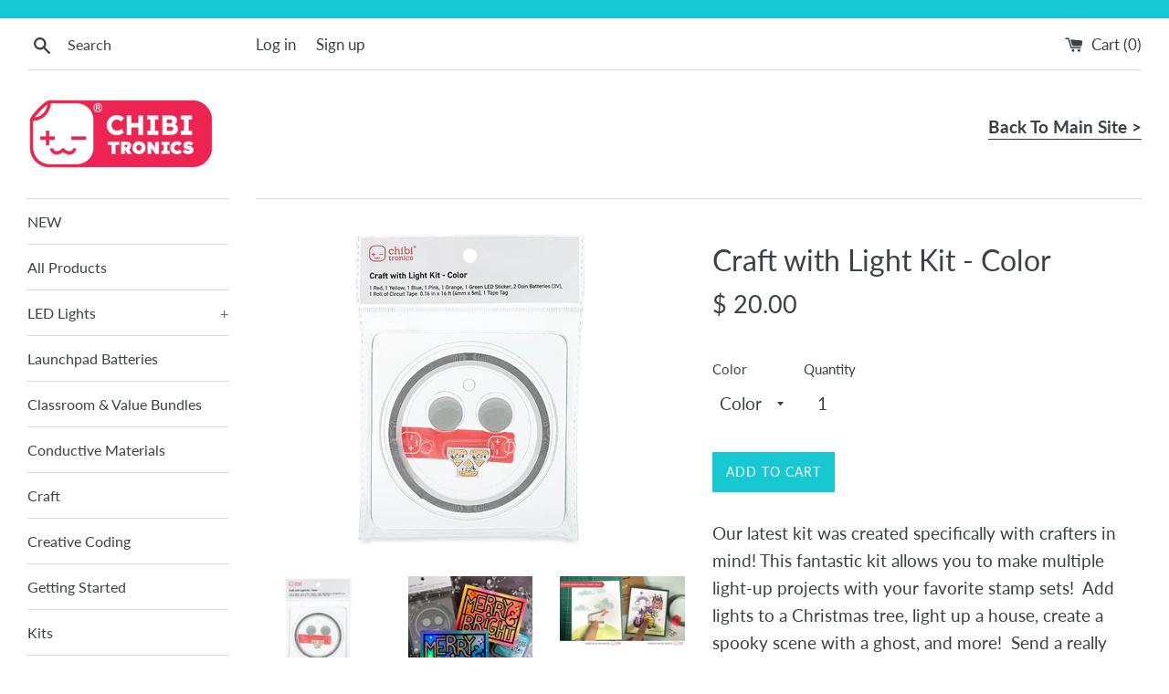

--- FILE ---
content_type: text/html; charset=utf-8
request_url: https://shop.chibitronics.com/collections/all/products/craft-with-light-kit-color
body_size: 25425
content:
<!doctype html>
<html class="supports-no-js" lang="en">
<head>

  
  
<meta name="google-site-verification" content="3ytehyRJ6RmvdMMJuu5SzdPnpN7iAasd2VBcqnz8_HY" />
  <meta charset="utf-8">
  <meta http-equiv="X-UA-Compatible" content="IE=edge,chrome=1">
  <meta name="viewport" content="width=device-width,initial-scale=1">
  <meta name="theme-color" content="">
  <link rel="canonical" href="https://shop.chibitronics.com/products/craft-with-light-kit-color">

  
    <link rel="shortcut icon" href="//shop.chibitronics.com/cdn/shop/files/chibiface_red-noR_9abcd59e-a8d5-4edf-aafa-1f9d6c7b215c_32x32.png?v=1675104656" type="image/png" />
  

  <title>
  Craft with Light Kit - Color &ndash; Chibitronics Inc.
  </title>

  
    <meta name="description" content="Our latest kit was created specifically with crafters in mind! This fantastic kit allows you to make multiple light-up projects with your favorite stamp sets!  Add lights to a Christmas tree, light up a house, create a spooky scene with a ghost, and more!  Send a really special card that is sure to make the recipient s">
  

  



















<!-- /snippets/social-meta-tags.liquid -->








<meta property="og:site_name" content="Chibitronics Inc.">
<meta property="og:url" content="https://shop.chibitronics.com/products/craft-with-light-kit-color">
<meta property="og:title" content="Craft with Light Kit - Color">
<meta property="og:type" content="product">
<meta property="og:description" content="Our latest kit was created specifically with crafters in mind! This fantastic kit allows you to make multiple light-up projects with your favorite stamp sets!  Add lights to a Christmas tree, light up a house, create a spooky scene with a ghost, and more!  Send a really special card that is sure to make the recipient s">

  <meta property="og:price:amount" content="20.00">
  <meta property="og:price:currency" content="USD">

<meta property="og:image" content="http://shop.chibitronics.com/cdn/shop/products/CraftwithLightcolorpackagefront_1200x1200.jpg?v=1733841412"><meta property="og:image" content="http://shop.chibitronics.com/cdn/shop/products/22.08.28CH5_53f507af-90b6-4b7e-b7e0-972acf844beb_1200x1200.jpg?v=1733841412"><meta property="og:image" content="http://shop.chibitronics.com/cdn/shop/products/CraftwithLightSampleProject_Dragon_ae51cffa-7a8f-46ec-8b05-3fbb76c9b91e_1200x1200.png?v=1733841412">
<meta property="og:image:secure_url" content="https://shop.chibitronics.com/cdn/shop/products/CraftwithLightcolorpackagefront_1200x1200.jpg?v=1733841412"><meta property="og:image:secure_url" content="https://shop.chibitronics.com/cdn/shop/products/22.08.28CH5_53f507af-90b6-4b7e-b7e0-972acf844beb_1200x1200.jpg?v=1733841412"><meta property="og:image:secure_url" content="https://shop.chibitronics.com/cdn/shop/products/CraftwithLightSampleProject_Dragon_ae51cffa-7a8f-46ec-8b05-3fbb76c9b91e_1200x1200.png?v=1733841412">


<meta name="twitter:card" content="summary_large_image">
<meta name="twitter:title" content="Craft with Light Kit - Color">
<meta name="twitter:description" content="Our latest kit was created specifically with crafters in mind! This fantastic kit allows you to make multiple light-up projects with your favorite stamp sets!  Add lights to a Christmas tree, light up a house, create a spooky scene with a ghost, and more!  Send a really special card that is sure to make the recipient s">


  <script>
    document.documentElement.className = document.documentElement.className.replace('supports-no-js', 'supports-js');

    var theme = {
      mapStrings: {
        addressError: "Error looking up that address",
        addressNoResults: "No results for that address",
        addressQueryLimit: "You have exceeded the Google API usage limit. Consider upgrading to a \u003ca href=\"https:\/\/developers.google.com\/maps\/premium\/usage-limits\"\u003ePremium Plan\u003c\/a\u003e.",
        authError: "There was a problem authenticating your Google Maps account."
      }
    }
  </script>

  <link href="//shop.chibitronics.com/cdn/shop/t/9/assets/theme.scss.css?v=138536496315245414601762789042" rel="stylesheet" type="text/css" media="all" />

  <script src="https://smarteucookiebanner.upsell-apps.com/gdpr_adapter.js?shop=chibitronics.myshopify.com" type="application/javascript"></script>
  <script>window.performance && window.performance.mark && window.performance.mark('shopify.content_for_header.start');</script><meta name="google-site-verification" content="I6do59JNsuly-3Bx60xUwvLt1fbv0OsXjrPKxJt_BkQ">
<meta name="facebook-domain-verification" content="a5j0zq7cdpchw30973s0glum91umm3">
<meta name="google-site-verification" content="I6do59JNsuly-3Bx60xUwvLt1fbv0OsXjrPKxJt_BkQ">
<meta id="shopify-digital-wallet" name="shopify-digital-wallet" content="/8477164/digital_wallets/dialog">
<meta name="shopify-checkout-api-token" content="a362111f79fe80788cc737d56d90357d">
<meta id="in-context-paypal-metadata" data-shop-id="8477164" data-venmo-supported="false" data-environment="production" data-locale="en_US" data-paypal-v4="true" data-currency="USD">
<link rel="alternate" type="application/json+oembed" href="https://shop.chibitronics.com/products/craft-with-light-kit-color.oembed">
<script async="async" src="/checkouts/internal/preloads.js?locale=en-US"></script>
<link rel="preconnect" href="https://shop.app" crossorigin="anonymous">
<script async="async" src="https://shop.app/checkouts/internal/preloads.js?locale=en-US&shop_id=8477164" crossorigin="anonymous"></script>
<script id="apple-pay-shop-capabilities" type="application/json">{"shopId":8477164,"countryCode":"US","currencyCode":"USD","merchantCapabilities":["supports3DS"],"merchantId":"gid:\/\/shopify\/Shop\/8477164","merchantName":"Chibitronics Inc.","requiredBillingContactFields":["postalAddress","email","phone"],"requiredShippingContactFields":["postalAddress","email","phone"],"shippingType":"shipping","supportedNetworks":["visa","masterCard","amex","discover","elo","jcb"],"total":{"type":"pending","label":"Chibitronics Inc.","amount":"1.00"},"shopifyPaymentsEnabled":true,"supportsSubscriptions":true}</script>
<script id="shopify-features" type="application/json">{"accessToken":"a362111f79fe80788cc737d56d90357d","betas":["rich-media-storefront-analytics"],"domain":"shop.chibitronics.com","predictiveSearch":true,"shopId":8477164,"locale":"en"}</script>
<script>var Shopify = Shopify || {};
Shopify.shop = "chibitronics.myshopify.com";
Shopify.locale = "en";
Shopify.currency = {"active":"USD","rate":"1.0"};
Shopify.country = "US";
Shopify.theme = {"name":"iTG -Swymgr of 2020 New Site with WC-WHOLESALE ON","id":146707317038,"schema_name":"Simple","schema_version":"11.1.9","theme_store_id":null,"role":"main"};
Shopify.theme.handle = "null";
Shopify.theme.style = {"id":null,"handle":null};
Shopify.cdnHost = "shop.chibitronics.com/cdn";
Shopify.routes = Shopify.routes || {};
Shopify.routes.root = "/";</script>
<script type="module">!function(o){(o.Shopify=o.Shopify||{}).modules=!0}(window);</script>
<script>!function(o){function n(){var o=[];function n(){o.push(Array.prototype.slice.apply(arguments))}return n.q=o,n}var t=o.Shopify=o.Shopify||{};t.loadFeatures=n(),t.autoloadFeatures=n()}(window);</script>
<script>
  window.ShopifyPay = window.ShopifyPay || {};
  window.ShopifyPay.apiHost = "shop.app\/pay";
  window.ShopifyPay.redirectState = null;
</script>
<script id="shop-js-analytics" type="application/json">{"pageType":"product"}</script>
<script defer="defer" async type="module" src="//shop.chibitronics.com/cdn/shopifycloud/shop-js/modules/v2/client.init-shop-cart-sync_C5BV16lS.en.esm.js"></script>
<script defer="defer" async type="module" src="//shop.chibitronics.com/cdn/shopifycloud/shop-js/modules/v2/chunk.common_CygWptCX.esm.js"></script>
<script type="module">
  await import("//shop.chibitronics.com/cdn/shopifycloud/shop-js/modules/v2/client.init-shop-cart-sync_C5BV16lS.en.esm.js");
await import("//shop.chibitronics.com/cdn/shopifycloud/shop-js/modules/v2/chunk.common_CygWptCX.esm.js");

  window.Shopify.SignInWithShop?.initShopCartSync?.({"fedCMEnabled":true,"windoidEnabled":true});

</script>
<script>
  window.Shopify = window.Shopify || {};
  if (!window.Shopify.featureAssets) window.Shopify.featureAssets = {};
  window.Shopify.featureAssets['shop-js'] = {"shop-cart-sync":["modules/v2/client.shop-cart-sync_ZFArdW7E.en.esm.js","modules/v2/chunk.common_CygWptCX.esm.js"],"init-fed-cm":["modules/v2/client.init-fed-cm_CmiC4vf6.en.esm.js","modules/v2/chunk.common_CygWptCX.esm.js"],"shop-button":["modules/v2/client.shop-button_tlx5R9nI.en.esm.js","modules/v2/chunk.common_CygWptCX.esm.js"],"shop-cash-offers":["modules/v2/client.shop-cash-offers_DOA2yAJr.en.esm.js","modules/v2/chunk.common_CygWptCX.esm.js","modules/v2/chunk.modal_D71HUcav.esm.js"],"init-windoid":["modules/v2/client.init-windoid_sURxWdc1.en.esm.js","modules/v2/chunk.common_CygWptCX.esm.js"],"shop-toast-manager":["modules/v2/client.shop-toast-manager_ClPi3nE9.en.esm.js","modules/v2/chunk.common_CygWptCX.esm.js"],"init-shop-email-lookup-coordinator":["modules/v2/client.init-shop-email-lookup-coordinator_B8hsDcYM.en.esm.js","modules/v2/chunk.common_CygWptCX.esm.js"],"init-shop-cart-sync":["modules/v2/client.init-shop-cart-sync_C5BV16lS.en.esm.js","modules/v2/chunk.common_CygWptCX.esm.js"],"avatar":["modules/v2/client.avatar_BTnouDA3.en.esm.js"],"pay-button":["modules/v2/client.pay-button_FdsNuTd3.en.esm.js","modules/v2/chunk.common_CygWptCX.esm.js"],"init-customer-accounts":["modules/v2/client.init-customer-accounts_DxDtT_ad.en.esm.js","modules/v2/client.shop-login-button_C5VAVYt1.en.esm.js","modules/v2/chunk.common_CygWptCX.esm.js","modules/v2/chunk.modal_D71HUcav.esm.js"],"init-shop-for-new-customer-accounts":["modules/v2/client.init-shop-for-new-customer-accounts_ChsxoAhi.en.esm.js","modules/v2/client.shop-login-button_C5VAVYt1.en.esm.js","modules/v2/chunk.common_CygWptCX.esm.js","modules/v2/chunk.modal_D71HUcav.esm.js"],"shop-login-button":["modules/v2/client.shop-login-button_C5VAVYt1.en.esm.js","modules/v2/chunk.common_CygWptCX.esm.js","modules/v2/chunk.modal_D71HUcav.esm.js"],"init-customer-accounts-sign-up":["modules/v2/client.init-customer-accounts-sign-up_CPSyQ0Tj.en.esm.js","modules/v2/client.shop-login-button_C5VAVYt1.en.esm.js","modules/v2/chunk.common_CygWptCX.esm.js","modules/v2/chunk.modal_D71HUcav.esm.js"],"shop-follow-button":["modules/v2/client.shop-follow-button_Cva4Ekp9.en.esm.js","modules/v2/chunk.common_CygWptCX.esm.js","modules/v2/chunk.modal_D71HUcav.esm.js"],"checkout-modal":["modules/v2/client.checkout-modal_BPM8l0SH.en.esm.js","modules/v2/chunk.common_CygWptCX.esm.js","modules/v2/chunk.modal_D71HUcav.esm.js"],"lead-capture":["modules/v2/client.lead-capture_Bi8yE_yS.en.esm.js","modules/v2/chunk.common_CygWptCX.esm.js","modules/v2/chunk.modal_D71HUcav.esm.js"],"shop-login":["modules/v2/client.shop-login_D6lNrXab.en.esm.js","modules/v2/chunk.common_CygWptCX.esm.js","modules/v2/chunk.modal_D71HUcav.esm.js"],"payment-terms":["modules/v2/client.payment-terms_CZxnsJam.en.esm.js","modules/v2/chunk.common_CygWptCX.esm.js","modules/v2/chunk.modal_D71HUcav.esm.js"]};
</script>
<script>(function() {
  var isLoaded = false;
  function asyncLoad() {
    if (isLoaded) return;
    isLoaded = true;
    var urls = ["https:\/\/upsells.boldapps.net\/v2_ui\/js\/UpsellTracker.js?shop=chibitronics.myshopify.com","https:\/\/upsells.boldapps.net\/v2_ui\/js\/upsell.js?shop=chibitronics.myshopify.com","https:\/\/smarteucookiebanner.upsell-apps.com\/script_tag.js?shop=chibitronics.myshopify.com","https:\/\/chimpstatic.com\/mcjs-connected\/js\/users\/e2f11470f087679db7e001c11\/6bca1a22dc94b3d4f9edc42c9.js?shop=chibitronics.myshopify.com"];
    for (var i = 0; i < urls.length; i++) {
      var s = document.createElement('script');
      s.type = 'text/javascript';
      s.async = true;
      s.src = urls[i];
      var x = document.getElementsByTagName('script')[0];
      x.parentNode.insertBefore(s, x);
    }
  };
  if(window.attachEvent) {
    window.attachEvent('onload', asyncLoad);
  } else {
    window.addEventListener('load', asyncLoad, false);
  }
})();</script>
<script id="__st">var __st={"a":8477164,"offset":-28800,"reqid":"c257029e-af7c-4f77-a727-b6afe24c7dd2-1768670394","pageurl":"shop.chibitronics.com\/collections\/all\/products\/craft-with-light-kit-color","u":"ac34cdbde62a","p":"product","rtyp":"product","rid":7648069124294};</script>
<script>window.ShopifyPaypalV4VisibilityTracking = true;</script>
<script id="captcha-bootstrap">!function(){'use strict';const t='contact',e='account',n='new_comment',o=[[t,t],['blogs',n],['comments',n],[t,'customer']],c=[[e,'customer_login'],[e,'guest_login'],[e,'recover_customer_password'],[e,'create_customer']],r=t=>t.map((([t,e])=>`form[action*='/${t}']:not([data-nocaptcha='true']) input[name='form_type'][value='${e}']`)).join(','),a=t=>()=>t?[...document.querySelectorAll(t)].map((t=>t.form)):[];function s(){const t=[...o],e=r(t);return a(e)}const i='password',u='form_key',d=['recaptcha-v3-token','g-recaptcha-response','h-captcha-response',i],f=()=>{try{return window.sessionStorage}catch{return}},m='__shopify_v',_=t=>t.elements[u];function p(t,e,n=!1){try{const o=window.sessionStorage,c=JSON.parse(o.getItem(e)),{data:r}=function(t){const{data:e,action:n}=t;return t[m]||n?{data:e,action:n}:{data:t,action:n}}(c);for(const[e,n]of Object.entries(r))t.elements[e]&&(t.elements[e].value=n);n&&o.removeItem(e)}catch(o){console.error('form repopulation failed',{error:o})}}const l='form_type',E='cptcha';function T(t){t.dataset[E]=!0}const w=window,h=w.document,L='Shopify',v='ce_forms',y='captcha';let A=!1;((t,e)=>{const n=(g='f06e6c50-85a8-45c8-87d0-21a2b65856fe',I='https://cdn.shopify.com/shopifycloud/storefront-forms-hcaptcha/ce_storefront_forms_captcha_hcaptcha.v1.5.2.iife.js',D={infoText:'Protected by hCaptcha',privacyText:'Privacy',termsText:'Terms'},(t,e,n)=>{const o=w[L][v],c=o.bindForm;if(c)return c(t,g,e,D).then(n);var r;o.q.push([[t,g,e,D],n]),r=I,A||(h.body.append(Object.assign(h.createElement('script'),{id:'captcha-provider',async:!0,src:r})),A=!0)});var g,I,D;w[L]=w[L]||{},w[L][v]=w[L][v]||{},w[L][v].q=[],w[L][y]=w[L][y]||{},w[L][y].protect=function(t,e){n(t,void 0,e),T(t)},Object.freeze(w[L][y]),function(t,e,n,w,h,L){const[v,y,A,g]=function(t,e,n){const i=e?o:[],u=t?c:[],d=[...i,...u],f=r(d),m=r(i),_=r(d.filter((([t,e])=>n.includes(e))));return[a(f),a(m),a(_),s()]}(w,h,L),I=t=>{const e=t.target;return e instanceof HTMLFormElement?e:e&&e.form},D=t=>v().includes(t);t.addEventListener('submit',(t=>{const e=I(t);if(!e)return;const n=D(e)&&!e.dataset.hcaptchaBound&&!e.dataset.recaptchaBound,o=_(e),c=g().includes(e)&&(!o||!o.value);(n||c)&&t.preventDefault(),c&&!n&&(function(t){try{if(!f())return;!function(t){const e=f();if(!e)return;const n=_(t);if(!n)return;const o=n.value;o&&e.removeItem(o)}(t);const e=Array.from(Array(32),(()=>Math.random().toString(36)[2])).join('');!function(t,e){_(t)||t.append(Object.assign(document.createElement('input'),{type:'hidden',name:u})),t.elements[u].value=e}(t,e),function(t,e){const n=f();if(!n)return;const o=[...t.querySelectorAll(`input[type='${i}']`)].map((({name:t})=>t)),c=[...d,...o],r={};for(const[a,s]of new FormData(t).entries())c.includes(a)||(r[a]=s);n.setItem(e,JSON.stringify({[m]:1,action:t.action,data:r}))}(t,e)}catch(e){console.error('failed to persist form',e)}}(e),e.submit())}));const S=(t,e)=>{t&&!t.dataset[E]&&(n(t,e.some((e=>e===t))),T(t))};for(const o of['focusin','change'])t.addEventListener(o,(t=>{const e=I(t);D(e)&&S(e,y())}));const B=e.get('form_key'),M=e.get(l),P=B&&M;t.addEventListener('DOMContentLoaded',(()=>{const t=y();if(P)for(const e of t)e.elements[l].value===M&&p(e,B);[...new Set([...A(),...v().filter((t=>'true'===t.dataset.shopifyCaptcha))])].forEach((e=>S(e,t)))}))}(h,new URLSearchParams(w.location.search),n,t,e,['guest_login'])})(!0,!0)}();</script>
<script integrity="sha256-4kQ18oKyAcykRKYeNunJcIwy7WH5gtpwJnB7kiuLZ1E=" data-source-attribution="shopify.loadfeatures" defer="defer" src="//shop.chibitronics.com/cdn/shopifycloud/storefront/assets/storefront/load_feature-a0a9edcb.js" crossorigin="anonymous"></script>
<script crossorigin="anonymous" defer="defer" src="//shop.chibitronics.com/cdn/shopifycloud/storefront/assets/shopify_pay/storefront-65b4c6d7.js?v=20250812"></script>
<script data-source-attribution="shopify.dynamic_checkout.dynamic.init">var Shopify=Shopify||{};Shopify.PaymentButton=Shopify.PaymentButton||{isStorefrontPortableWallets:!0,init:function(){window.Shopify.PaymentButton.init=function(){};var t=document.createElement("script");t.src="https://shop.chibitronics.com/cdn/shopifycloud/portable-wallets/latest/portable-wallets.en.js",t.type="module",document.head.appendChild(t)}};
</script>
<script data-source-attribution="shopify.dynamic_checkout.buyer_consent">
  function portableWalletsHideBuyerConsent(e){var t=document.getElementById("shopify-buyer-consent"),n=document.getElementById("shopify-subscription-policy-button");t&&n&&(t.classList.add("hidden"),t.setAttribute("aria-hidden","true"),n.removeEventListener("click",e))}function portableWalletsShowBuyerConsent(e){var t=document.getElementById("shopify-buyer-consent"),n=document.getElementById("shopify-subscription-policy-button");t&&n&&(t.classList.remove("hidden"),t.removeAttribute("aria-hidden"),n.addEventListener("click",e))}window.Shopify?.PaymentButton&&(window.Shopify.PaymentButton.hideBuyerConsent=portableWalletsHideBuyerConsent,window.Shopify.PaymentButton.showBuyerConsent=portableWalletsShowBuyerConsent);
</script>
<script data-source-attribution="shopify.dynamic_checkout.cart.bootstrap">document.addEventListener("DOMContentLoaded",(function(){function t(){return document.querySelector("shopify-accelerated-checkout-cart, shopify-accelerated-checkout")}if(t())Shopify.PaymentButton.init();else{new MutationObserver((function(e,n){t()&&(Shopify.PaymentButton.init(),n.disconnect())})).observe(document.body,{childList:!0,subtree:!0})}}));
</script>
<link id="shopify-accelerated-checkout-styles" rel="stylesheet" media="screen" href="https://shop.chibitronics.com/cdn/shopifycloud/portable-wallets/latest/accelerated-checkout-backwards-compat.css" crossorigin="anonymous">
<style id="shopify-accelerated-checkout-cart">
        #shopify-buyer-consent {
  margin-top: 1em;
  display: inline-block;
  width: 100%;
}

#shopify-buyer-consent.hidden {
  display: none;
}

#shopify-subscription-policy-button {
  background: none;
  border: none;
  padding: 0;
  text-decoration: underline;
  font-size: inherit;
  cursor: pointer;
}

#shopify-subscription-policy-button::before {
  box-shadow: none;
}

      </style>

<script>window.performance && window.performance.mark && window.performance.mark('shopify.content_for_header.end');</script>

<script>window.BOLD = window.BOLD || {};
    window.BOLD.common = window.BOLD.common || {};
    window.BOLD.common.Shopify = window.BOLD.common.Shopify || {};
    window.BOLD.common.Shopify.shop = {
      domain: 'shop.chibitronics.com',
      permanent_domain: 'chibitronics.myshopify.com',
      url: 'https://shop.chibitronics.com',
      secure_url: 'https://shop.chibitronics.com',
      money_format: "$ {{amount}}",
      currency: "USD"
    };
    window.BOLD.common.Shopify.customer = {
      id: null,
      tags: null,
    };
    window.BOLD.common.Shopify.cart = {"note":null,"attributes":{},"original_total_price":0,"total_price":0,"total_discount":0,"total_weight":0.0,"item_count":0,"items":[],"requires_shipping":false,"currency":"USD","items_subtotal_price":0,"cart_level_discount_applications":[],"checkout_charge_amount":0};
    window.BOLD.common.template = 'product';window.BOLD.common.Shopify.formatMoney = function(money, format) {
        function n(t, e) {
            return "undefined" == typeof t ? e : t
        }
        function r(t, e, r, i) {
            if (e = n(e, 2),
                r = n(r, ","),
                i = n(i, "."),
            isNaN(t) || null == t)
                return 0;
            t = (t / 100).toFixed(e);
            var o = t.split(".")
                , a = o[0].replace(/(\d)(?=(\d\d\d)+(?!\d))/g, "$1" + r)
                , s = o[1] ? i + o[1] : "";
            return a + s
        }
        "string" == typeof money && (money = money.replace(".", ""));
        var i = ""
            , o = /\{\{\s*(\w+)\s*\}\}/
            , a = format || window.BOLD.common.Shopify.shop.money_format || window.Shopify.money_format || "$ {{ amount }}";
        switch (a.match(o)[1]) {
            case "amount":
                i = r(money, 2, ",", ".");
                break;
            case "amount_no_decimals":
                i = r(money, 0, ",", ".");
                break;
            case "amount_with_comma_separator":
                i = r(money, 2, ".", ",");
                break;
            case "amount_no_decimals_with_comma_separator":
                i = r(money, 0, ".", ",");
                break;
            case "amount_with_space_separator":
                i = r(money, 2, " ", ",");
                break;
            case "amount_no_decimals_with_space_separator":
                i = r(money, 0, " ", ",");
                break;
            case "amount_with_apostrophe_separator":
                i = r(money, 2, "'", ".");
                break;
        }
        return a.replace(o, i);
    };
    window.BOLD.common.Shopify.saveProduct = function (handle, product) {
      if (typeof handle === 'string' && typeof window.BOLD.common.Shopify.products[handle] === 'undefined') {
        if (typeof product === 'number') {
          window.BOLD.common.Shopify.handles[product] = handle;
          product = { id: product };
        }
        window.BOLD.common.Shopify.products[handle] = product;
      }
    };
    window.BOLD.common.Shopify.saveVariant = function (variant_id, variant) {
      if (typeof variant_id === 'number' && typeof window.BOLD.common.Shopify.variants[variant_id] === 'undefined') {
        window.BOLD.common.Shopify.variants[variant_id] = variant;
      }
    };window.BOLD.common.Shopify.products = window.BOLD.common.Shopify.products || {};
    window.BOLD.common.Shopify.variants = window.BOLD.common.Shopify.variants || {};
    window.BOLD.common.Shopify.handles = window.BOLD.common.Shopify.handles || {};window.BOLD.common.Shopify.handle = "craft-with-light-kit-color"
window.BOLD.common.Shopify.saveProduct("craft-with-light-kit-color", 7648069124294);window.BOLD.common.Shopify.saveVariant(42314200416454, { product_id: 7648069124294, product_handle: "craft-with-light-kit-color", price: 2000, group_id: '', csp_metafield: {}});window.BOLD.common.Shopify.saveVariant(42314200383686, { product_id: 7648069124294, product_handle: "craft-with-light-kit-color", price: 2000, group_id: '', csp_metafield: {}});window.BOLD.apps_installed = {"Product Discount":1,"Product Upsell":3} || {};window.BOLD.common.Shopify.metafields = window.BOLD.common.Shopify.metafields || {};window.BOLD.common.Shopify.metafields["bold_rp"] = {};window.BOLD.common.Shopify.metafields["bold_csp_defaults"] = {};window.BOLD.common.cacheParams = window.BOLD.common.cacheParams || {};
</script>

<link href="//shop.chibitronics.com/cdn/shop/t/9/assets/bold-upsell.css?v=51915886505602322711679363533" rel="stylesheet" type="text/css" media="all" />
<link href="//shop.chibitronics.com/cdn/shop/t/9/assets/bold-upsell-custom.css?v=150135899998303055901679363533" rel="stylesheet" type="text/css" media="all" />
<script>
</script><script src="//shop.chibitronics.com/cdn/shop/t/9/assets/jquery-1.11.0.min.js?v=32460426840832490021679363533" type="text/javascript"></script>
  <script src="//shop.chibitronics.com/cdn/shop/t/9/assets/modernizr.min.js?v=44044439420609591321679363533" type="text/javascript"></script>

  <script src="//shop.chibitronics.com/cdn/shop/t/9/assets/lazysizes.min.js?v=155223123402716617051679363533" async="async"></script>

  
  
  <meta name="facebook-domain-verification" content="a5j0zq7cdpchw30973s0glum91umm3" />

    <script>
    (function (c, s, q, u, a, r, e) {
        c.hj=c.hj||function(){(c.hj.q=c.hj.q||[]).push(arguments)};
        c._hjSettings = { hjid: a };
        r = s.getElementsByTagName('head')[0];
        e = s.createElement('script');
        e.async = true;
        e.src = q + c._hjSettings.hjid + u;
        r.appendChild(e);
    })(window, document, 'https://static.hj.contentsquare.net/c/csq-', '.js', 5338609);
</script>
  
<link href="https://monorail-edge.shopifysvc.com" rel="dns-prefetch">
<script>(function(){if ("sendBeacon" in navigator && "performance" in window) {try {var session_token_from_headers = performance.getEntriesByType('navigation')[0].serverTiming.find(x => x.name == '_s').description;} catch {var session_token_from_headers = undefined;}var session_cookie_matches = document.cookie.match(/_shopify_s=([^;]*)/);var session_token_from_cookie = session_cookie_matches && session_cookie_matches.length === 2 ? session_cookie_matches[1] : "";var session_token = session_token_from_headers || session_token_from_cookie || "";function handle_abandonment_event(e) {var entries = performance.getEntries().filter(function(entry) {return /monorail-edge.shopifysvc.com/.test(entry.name);});if (!window.abandonment_tracked && entries.length === 0) {window.abandonment_tracked = true;var currentMs = Date.now();var navigation_start = performance.timing.navigationStart;var payload = {shop_id: 8477164,url: window.location.href,navigation_start,duration: currentMs - navigation_start,session_token,page_type: "product"};window.navigator.sendBeacon("https://monorail-edge.shopifysvc.com/v1/produce", JSON.stringify({schema_id: "online_store_buyer_site_abandonment/1.1",payload: payload,metadata: {event_created_at_ms: currentMs,event_sent_at_ms: currentMs}}));}}window.addEventListener('pagehide', handle_abandonment_event);}}());</script>
<script id="web-pixels-manager-setup">(function e(e,d,r,n,o){if(void 0===o&&(o={}),!Boolean(null===(a=null===(i=window.Shopify)||void 0===i?void 0:i.analytics)||void 0===a?void 0:a.replayQueue)){var i,a;window.Shopify=window.Shopify||{};var t=window.Shopify;t.analytics=t.analytics||{};var s=t.analytics;s.replayQueue=[],s.publish=function(e,d,r){return s.replayQueue.push([e,d,r]),!0};try{self.performance.mark("wpm:start")}catch(e){}var l=function(){var e={modern:/Edge?\/(1{2}[4-9]|1[2-9]\d|[2-9]\d{2}|\d{4,})\.\d+(\.\d+|)|Firefox\/(1{2}[4-9]|1[2-9]\d|[2-9]\d{2}|\d{4,})\.\d+(\.\d+|)|Chrom(ium|e)\/(9{2}|\d{3,})\.\d+(\.\d+|)|(Maci|X1{2}).+ Version\/(15\.\d+|(1[6-9]|[2-9]\d|\d{3,})\.\d+)([,.]\d+|)( \(\w+\)|)( Mobile\/\w+|) Safari\/|Chrome.+OPR\/(9{2}|\d{3,})\.\d+\.\d+|(CPU[ +]OS|iPhone[ +]OS|CPU[ +]iPhone|CPU IPhone OS|CPU iPad OS)[ +]+(15[._]\d+|(1[6-9]|[2-9]\d|\d{3,})[._]\d+)([._]\d+|)|Android:?[ /-](13[3-9]|1[4-9]\d|[2-9]\d{2}|\d{4,})(\.\d+|)(\.\d+|)|Android.+Firefox\/(13[5-9]|1[4-9]\d|[2-9]\d{2}|\d{4,})\.\d+(\.\d+|)|Android.+Chrom(ium|e)\/(13[3-9]|1[4-9]\d|[2-9]\d{2}|\d{4,})\.\d+(\.\d+|)|SamsungBrowser\/([2-9]\d|\d{3,})\.\d+/,legacy:/Edge?\/(1[6-9]|[2-9]\d|\d{3,})\.\d+(\.\d+|)|Firefox\/(5[4-9]|[6-9]\d|\d{3,})\.\d+(\.\d+|)|Chrom(ium|e)\/(5[1-9]|[6-9]\d|\d{3,})\.\d+(\.\d+|)([\d.]+$|.*Safari\/(?![\d.]+ Edge\/[\d.]+$))|(Maci|X1{2}).+ Version\/(10\.\d+|(1[1-9]|[2-9]\d|\d{3,})\.\d+)([,.]\d+|)( \(\w+\)|)( Mobile\/\w+|) Safari\/|Chrome.+OPR\/(3[89]|[4-9]\d|\d{3,})\.\d+\.\d+|(CPU[ +]OS|iPhone[ +]OS|CPU[ +]iPhone|CPU IPhone OS|CPU iPad OS)[ +]+(10[._]\d+|(1[1-9]|[2-9]\d|\d{3,})[._]\d+)([._]\d+|)|Android:?[ /-](13[3-9]|1[4-9]\d|[2-9]\d{2}|\d{4,})(\.\d+|)(\.\d+|)|Mobile Safari.+OPR\/([89]\d|\d{3,})\.\d+\.\d+|Android.+Firefox\/(13[5-9]|1[4-9]\d|[2-9]\d{2}|\d{4,})\.\d+(\.\d+|)|Android.+Chrom(ium|e)\/(13[3-9]|1[4-9]\d|[2-9]\d{2}|\d{4,})\.\d+(\.\d+|)|Android.+(UC? ?Browser|UCWEB|U3)[ /]?(15\.([5-9]|\d{2,})|(1[6-9]|[2-9]\d|\d{3,})\.\d+)\.\d+|SamsungBrowser\/(5\.\d+|([6-9]|\d{2,})\.\d+)|Android.+MQ{2}Browser\/(14(\.(9|\d{2,})|)|(1[5-9]|[2-9]\d|\d{3,})(\.\d+|))(\.\d+|)|K[Aa][Ii]OS\/(3\.\d+|([4-9]|\d{2,})\.\d+)(\.\d+|)/},d=e.modern,r=e.legacy,n=navigator.userAgent;return n.match(d)?"modern":n.match(r)?"legacy":"unknown"}(),u="modern"===l?"modern":"legacy",c=(null!=n?n:{modern:"",legacy:""})[u],f=function(e){return[e.baseUrl,"/wpm","/b",e.hashVersion,"modern"===e.buildTarget?"m":"l",".js"].join("")}({baseUrl:d,hashVersion:r,buildTarget:u}),m=function(e){var d=e.version,r=e.bundleTarget,n=e.surface,o=e.pageUrl,i=e.monorailEndpoint;return{emit:function(e){var a=e.status,t=e.errorMsg,s=(new Date).getTime(),l=JSON.stringify({metadata:{event_sent_at_ms:s},events:[{schema_id:"web_pixels_manager_load/3.1",payload:{version:d,bundle_target:r,page_url:o,status:a,surface:n,error_msg:t},metadata:{event_created_at_ms:s}}]});if(!i)return console&&console.warn&&console.warn("[Web Pixels Manager] No Monorail endpoint provided, skipping logging."),!1;try{return self.navigator.sendBeacon.bind(self.navigator)(i,l)}catch(e){}var u=new XMLHttpRequest;try{return u.open("POST",i,!0),u.setRequestHeader("Content-Type","text/plain"),u.send(l),!0}catch(e){return console&&console.warn&&console.warn("[Web Pixels Manager] Got an unhandled error while logging to Monorail."),!1}}}}({version:r,bundleTarget:l,surface:e.surface,pageUrl:self.location.href,monorailEndpoint:e.monorailEndpoint});try{o.browserTarget=l,function(e){var d=e.src,r=e.async,n=void 0===r||r,o=e.onload,i=e.onerror,a=e.sri,t=e.scriptDataAttributes,s=void 0===t?{}:t,l=document.createElement("script"),u=document.querySelector("head"),c=document.querySelector("body");if(l.async=n,l.src=d,a&&(l.integrity=a,l.crossOrigin="anonymous"),s)for(var f in s)if(Object.prototype.hasOwnProperty.call(s,f))try{l.dataset[f]=s[f]}catch(e){}if(o&&l.addEventListener("load",o),i&&l.addEventListener("error",i),u)u.appendChild(l);else{if(!c)throw new Error("Did not find a head or body element to append the script");c.appendChild(l)}}({src:f,async:!0,onload:function(){if(!function(){var e,d;return Boolean(null===(d=null===(e=window.Shopify)||void 0===e?void 0:e.analytics)||void 0===d?void 0:d.initialized)}()){var d=window.webPixelsManager.init(e)||void 0;if(d){var r=window.Shopify.analytics;r.replayQueue.forEach((function(e){var r=e[0],n=e[1],o=e[2];d.publishCustomEvent(r,n,o)})),r.replayQueue=[],r.publish=d.publishCustomEvent,r.visitor=d.visitor,r.initialized=!0}}},onerror:function(){return m.emit({status:"failed",errorMsg:"".concat(f," has failed to load")})},sri:function(e){var d=/^sha384-[A-Za-z0-9+/=]+$/;return"string"==typeof e&&d.test(e)}(c)?c:"",scriptDataAttributes:o}),m.emit({status:"loading"})}catch(e){m.emit({status:"failed",errorMsg:(null==e?void 0:e.message)||"Unknown error"})}}})({shopId: 8477164,storefrontBaseUrl: "https://shop.chibitronics.com",extensionsBaseUrl: "https://extensions.shopifycdn.com/cdn/shopifycloud/web-pixels-manager",monorailEndpoint: "https://monorail-edge.shopifysvc.com/unstable/produce_batch",surface: "storefront-renderer",enabledBetaFlags: ["2dca8a86"],webPixelsConfigList: [{"id":"853311790","configuration":"{\"config\":\"{\\\"pixel_id\\\":\\\"GT-TX5H42Z\\\",\\\"google_tag_ids\\\":[\\\"GT-TX5H42Z\\\"],\\\"target_country\\\":\\\"US\\\",\\\"gtag_events\\\":[{\\\"type\\\":\\\"view_item\\\",\\\"action_label\\\":\\\"MC-S4GTT0HQYX\\\"},{\\\"type\\\":\\\"purchase\\\",\\\"action_label\\\":\\\"MC-S4GTT0HQYX\\\"},{\\\"type\\\":\\\"page_view\\\",\\\"action_label\\\":\\\"MC-S4GTT0HQYX\\\"}],\\\"enable_monitoring_mode\\\":false}\"}","eventPayloadVersion":"v1","runtimeContext":"OPEN","scriptVersion":"b2a88bafab3e21179ed38636efcd8a93","type":"APP","apiClientId":1780363,"privacyPurposes":[],"dataSharingAdjustments":{"protectedCustomerApprovalScopes":["read_customer_address","read_customer_email","read_customer_name","read_customer_personal_data","read_customer_phone"]}},{"id":"376832302","configuration":"{\"pixel_id\":\"766539664763163\",\"pixel_type\":\"facebook_pixel\",\"metaapp_system_user_token\":\"-\"}","eventPayloadVersion":"v1","runtimeContext":"OPEN","scriptVersion":"ca16bc87fe92b6042fbaa3acc2fbdaa6","type":"APP","apiClientId":2329312,"privacyPurposes":["ANALYTICS","MARKETING","SALE_OF_DATA"],"dataSharingAdjustments":{"protectedCustomerApprovalScopes":["read_customer_address","read_customer_email","read_customer_name","read_customer_personal_data","read_customer_phone"]}},{"id":"163479854","eventPayloadVersion":"v1","runtimeContext":"LAX","scriptVersion":"1","type":"CUSTOM","privacyPurposes":["MARKETING"],"name":"Meta pixel (migrated)"},{"id":"170361134","eventPayloadVersion":"v1","runtimeContext":"LAX","scriptVersion":"1","type":"CUSTOM","privacyPurposes":["ANALYTICS"],"name":"Google Analytics tag (migrated)"},{"id":"shopify-app-pixel","configuration":"{}","eventPayloadVersion":"v1","runtimeContext":"STRICT","scriptVersion":"0450","apiClientId":"shopify-pixel","type":"APP","privacyPurposes":["ANALYTICS","MARKETING"]},{"id":"shopify-custom-pixel","eventPayloadVersion":"v1","runtimeContext":"LAX","scriptVersion":"0450","apiClientId":"shopify-pixel","type":"CUSTOM","privacyPurposes":["ANALYTICS","MARKETING"]}],isMerchantRequest: false,initData: {"shop":{"name":"Chibitronics Inc.","paymentSettings":{"currencyCode":"USD"},"myshopifyDomain":"chibitronics.myshopify.com","countryCode":"US","storefrontUrl":"https:\/\/shop.chibitronics.com"},"customer":null,"cart":null,"checkout":null,"productVariants":[{"price":{"amount":20.0,"currencyCode":"USD"},"product":{"title":"Craft with Light Kit - Color","vendor":"Chibitronics","id":"7648069124294","untranslatedTitle":"Craft with Light Kit - Color","url":"\/products\/craft-with-light-kit-color","type":""},"id":"42314200416454","image":{"src":"\/\/shop.chibitronics.com\/cdn\/shop\/products\/CraftwithLightcolorpackagefront.jpg?v=1733841412"},"sku":"0793591594071","title":"Color","untranslatedTitle":"Color"},{"price":{"amount":20.0,"currencyCode":"USD"},"product":{"title":"Craft with Light Kit - Color","vendor":"Chibitronics","id":"7648069124294","untranslatedTitle":"Craft with Light Kit - Color","url":"\/products\/craft-with-light-kit-color","type":""},"id":"42314200383686","image":{"src":"\/\/shop.chibitronics.com\/cdn\/shop\/products\/CraftwithLightwhitepackagefront.jpg?v=1733841586"},"sku":"0793591594064","title":"White","untranslatedTitle":"White"}],"purchasingCompany":null},},"https://shop.chibitronics.com/cdn","fcfee988w5aeb613cpc8e4bc33m6693e112",{"modern":"","legacy":""},{"shopId":"8477164","storefrontBaseUrl":"https:\/\/shop.chibitronics.com","extensionBaseUrl":"https:\/\/extensions.shopifycdn.com\/cdn\/shopifycloud\/web-pixels-manager","surface":"storefront-renderer","enabledBetaFlags":"[\"2dca8a86\"]","isMerchantRequest":"false","hashVersion":"fcfee988w5aeb613cpc8e4bc33m6693e112","publish":"custom","events":"[[\"page_viewed\",{}],[\"product_viewed\",{\"productVariant\":{\"price\":{\"amount\":20.0,\"currencyCode\":\"USD\"},\"product\":{\"title\":\"Craft with Light Kit - Color\",\"vendor\":\"Chibitronics\",\"id\":\"7648069124294\",\"untranslatedTitle\":\"Craft with Light Kit - Color\",\"url\":\"\/products\/craft-with-light-kit-color\",\"type\":\"\"},\"id\":\"42314200416454\",\"image\":{\"src\":\"\/\/shop.chibitronics.com\/cdn\/shop\/products\/CraftwithLightcolorpackagefront.jpg?v=1733841412\"},\"sku\":\"0793591594071\",\"title\":\"Color\",\"untranslatedTitle\":\"Color\"}}]]"});</script><script>
  window.ShopifyAnalytics = window.ShopifyAnalytics || {};
  window.ShopifyAnalytics.meta = window.ShopifyAnalytics.meta || {};
  window.ShopifyAnalytics.meta.currency = 'USD';
  var meta = {"product":{"id":7648069124294,"gid":"gid:\/\/shopify\/Product\/7648069124294","vendor":"Chibitronics","type":"","handle":"craft-with-light-kit-color","variants":[{"id":42314200416454,"price":2000,"name":"Craft with Light Kit - Color - Color","public_title":"Color","sku":"0793591594071"},{"id":42314200383686,"price":2000,"name":"Craft with Light Kit - Color - White","public_title":"White","sku":"0793591594064"}],"remote":false},"page":{"pageType":"product","resourceType":"product","resourceId":7648069124294,"requestId":"c257029e-af7c-4f77-a727-b6afe24c7dd2-1768670394"}};
  for (var attr in meta) {
    window.ShopifyAnalytics.meta[attr] = meta[attr];
  }
</script>
<script class="analytics">
  (function () {
    var customDocumentWrite = function(content) {
      var jquery = null;

      if (window.jQuery) {
        jquery = window.jQuery;
      } else if (window.Checkout && window.Checkout.$) {
        jquery = window.Checkout.$;
      }

      if (jquery) {
        jquery('body').append(content);
      }
    };

    var hasLoggedConversion = function(token) {
      if (token) {
        return document.cookie.indexOf('loggedConversion=' + token) !== -1;
      }
      return false;
    }

    var setCookieIfConversion = function(token) {
      if (token) {
        var twoMonthsFromNow = new Date(Date.now());
        twoMonthsFromNow.setMonth(twoMonthsFromNow.getMonth() + 2);

        document.cookie = 'loggedConversion=' + token + '; expires=' + twoMonthsFromNow;
      }
    }

    var trekkie = window.ShopifyAnalytics.lib = window.trekkie = window.trekkie || [];
    if (trekkie.integrations) {
      return;
    }
    trekkie.methods = [
      'identify',
      'page',
      'ready',
      'track',
      'trackForm',
      'trackLink'
    ];
    trekkie.factory = function(method) {
      return function() {
        var args = Array.prototype.slice.call(arguments);
        args.unshift(method);
        trekkie.push(args);
        return trekkie;
      };
    };
    for (var i = 0; i < trekkie.methods.length; i++) {
      var key = trekkie.methods[i];
      trekkie[key] = trekkie.factory(key);
    }
    trekkie.load = function(config) {
      trekkie.config = config || {};
      trekkie.config.initialDocumentCookie = document.cookie;
      var first = document.getElementsByTagName('script')[0];
      var script = document.createElement('script');
      script.type = 'text/javascript';
      script.onerror = function(e) {
        var scriptFallback = document.createElement('script');
        scriptFallback.type = 'text/javascript';
        scriptFallback.onerror = function(error) {
                var Monorail = {
      produce: function produce(monorailDomain, schemaId, payload) {
        var currentMs = new Date().getTime();
        var event = {
          schema_id: schemaId,
          payload: payload,
          metadata: {
            event_created_at_ms: currentMs,
            event_sent_at_ms: currentMs
          }
        };
        return Monorail.sendRequest("https://" + monorailDomain + "/v1/produce", JSON.stringify(event));
      },
      sendRequest: function sendRequest(endpointUrl, payload) {
        // Try the sendBeacon API
        if (window && window.navigator && typeof window.navigator.sendBeacon === 'function' && typeof window.Blob === 'function' && !Monorail.isIos12()) {
          var blobData = new window.Blob([payload], {
            type: 'text/plain'
          });

          if (window.navigator.sendBeacon(endpointUrl, blobData)) {
            return true;
          } // sendBeacon was not successful

        } // XHR beacon

        var xhr = new XMLHttpRequest();

        try {
          xhr.open('POST', endpointUrl);
          xhr.setRequestHeader('Content-Type', 'text/plain');
          xhr.send(payload);
        } catch (e) {
          console.log(e);
        }

        return false;
      },
      isIos12: function isIos12() {
        return window.navigator.userAgent.lastIndexOf('iPhone; CPU iPhone OS 12_') !== -1 || window.navigator.userAgent.lastIndexOf('iPad; CPU OS 12_') !== -1;
      }
    };
    Monorail.produce('monorail-edge.shopifysvc.com',
      'trekkie_storefront_load_errors/1.1',
      {shop_id: 8477164,
      theme_id: 146707317038,
      app_name: "storefront",
      context_url: window.location.href,
      source_url: "//shop.chibitronics.com/cdn/s/trekkie.storefront.cd680fe47e6c39ca5d5df5f0a32d569bc48c0f27.min.js"});

        };
        scriptFallback.async = true;
        scriptFallback.src = '//shop.chibitronics.com/cdn/s/trekkie.storefront.cd680fe47e6c39ca5d5df5f0a32d569bc48c0f27.min.js';
        first.parentNode.insertBefore(scriptFallback, first);
      };
      script.async = true;
      script.src = '//shop.chibitronics.com/cdn/s/trekkie.storefront.cd680fe47e6c39ca5d5df5f0a32d569bc48c0f27.min.js';
      first.parentNode.insertBefore(script, first);
    };
    trekkie.load(
      {"Trekkie":{"appName":"storefront","development":false,"defaultAttributes":{"shopId":8477164,"isMerchantRequest":null,"themeId":146707317038,"themeCityHash":"12633722779644641785","contentLanguage":"en","currency":"USD","eventMetadataId":"2f9ef508-17df-4c4a-bc8c-780aa31351ca"},"isServerSideCookieWritingEnabled":true,"monorailRegion":"shop_domain","enabledBetaFlags":["65f19447"]},"Session Attribution":{},"S2S":{"facebookCapiEnabled":false,"source":"trekkie-storefront-renderer","apiClientId":580111}}
    );

    var loaded = false;
    trekkie.ready(function() {
      if (loaded) return;
      loaded = true;

      window.ShopifyAnalytics.lib = window.trekkie;

      var originalDocumentWrite = document.write;
      document.write = customDocumentWrite;
      try { window.ShopifyAnalytics.merchantGoogleAnalytics.call(this); } catch(error) {};
      document.write = originalDocumentWrite;

      window.ShopifyAnalytics.lib.page(null,{"pageType":"product","resourceType":"product","resourceId":7648069124294,"requestId":"c257029e-af7c-4f77-a727-b6afe24c7dd2-1768670394","shopifyEmitted":true});

      var match = window.location.pathname.match(/checkouts\/(.+)\/(thank_you|post_purchase)/)
      var token = match? match[1]: undefined;
      if (!hasLoggedConversion(token)) {
        setCookieIfConversion(token);
        window.ShopifyAnalytics.lib.track("Viewed Product",{"currency":"USD","variantId":42314200416454,"productId":7648069124294,"productGid":"gid:\/\/shopify\/Product\/7648069124294","name":"Craft with Light Kit - Color - Color","price":"20.00","sku":"0793591594071","brand":"Chibitronics","variant":"Color","category":"","nonInteraction":true,"remote":false},undefined,undefined,{"shopifyEmitted":true});
      window.ShopifyAnalytics.lib.track("monorail:\/\/trekkie_storefront_viewed_product\/1.1",{"currency":"USD","variantId":42314200416454,"productId":7648069124294,"productGid":"gid:\/\/shopify\/Product\/7648069124294","name":"Craft with Light Kit - Color - Color","price":"20.00","sku":"0793591594071","brand":"Chibitronics","variant":"Color","category":"","nonInteraction":true,"remote":false,"referer":"https:\/\/shop.chibitronics.com\/collections\/all\/products\/craft-with-light-kit-color"});
      }
    });


        var eventsListenerScript = document.createElement('script');
        eventsListenerScript.async = true;
        eventsListenerScript.src = "//shop.chibitronics.com/cdn/shopifycloud/storefront/assets/shop_events_listener-3da45d37.js";
        document.getElementsByTagName('head')[0].appendChild(eventsListenerScript);

})();</script>
  <script>
  if (!window.ga || (window.ga && typeof window.ga !== 'function')) {
    window.ga = function ga() {
      (window.ga.q = window.ga.q || []).push(arguments);
      if (window.Shopify && window.Shopify.analytics && typeof window.Shopify.analytics.publish === 'function') {
        window.Shopify.analytics.publish("ga_stub_called", {}, {sendTo: "google_osp_migration"});
      }
      console.error("Shopify's Google Analytics stub called with:", Array.from(arguments), "\nSee https://help.shopify.com/manual/promoting-marketing/pixels/pixel-migration#google for more information.");
    };
    if (window.Shopify && window.Shopify.analytics && typeof window.Shopify.analytics.publish === 'function') {
      window.Shopify.analytics.publish("ga_stub_initialized", {}, {sendTo: "google_osp_migration"});
    }
  }
</script>
<script
  defer
  src="https://shop.chibitronics.com/cdn/shopifycloud/perf-kit/shopify-perf-kit-3.0.4.min.js"
  data-application="storefront-renderer"
  data-shop-id="8477164"
  data-render-region="gcp-us-central1"
  data-page-type="product"
  data-theme-instance-id="146707317038"
  data-theme-name="Simple"
  data-theme-version="11.1.9"
  data-monorail-region="shop_domain"
  data-resource-timing-sampling-rate="10"
  data-shs="true"
  data-shs-beacon="true"
  data-shs-export-with-fetch="true"
  data-shs-logs-sample-rate="1"
  data-shs-beacon-endpoint="https://shop.chibitronics.com/api/collect"
></script>
</head>

<body id="craft-with-light-kit-color" class="template-product">

  <a class="in-page-link visually-hidden skip-link" href="#MainContent">Skip to content</a>

  <div id="shopify-section-header" class="shopify-section">

  <style>
    .site-header__logo {
      width: 205px;
    }
    #HeaderLogoWrapper {
      max-width: 205px !important;
    }
  </style>
  <style>
    .announcement-bar--link:hover {
      

      
        background-color: #19d8e3;
      
    }
  </style>

  
    <a href="/collections/sale" class="announcement-bar announcement-bar--link">
  

    <p class="announcement-bar__message site-wrapper"></p>

  
    </a>
  


<div class="site-wrapper">
  <div class="top-bar grid">

    <div class="grid__item medium-up--one-fifth small--one-half">
      <div class="top-bar__search">
        <a href="/search" class="medium-up--hide">
          <svg aria-hidden="true" focusable="false" role="presentation" class="icon icon-search" viewBox="0 0 20 20"><path fill="#444" d="M18.64 17.02l-5.31-5.31c.81-1.08 1.26-2.43 1.26-3.87C14.5 4.06 11.44 1 7.75 1S1 4.06 1 7.75s3.06 6.75 6.75 6.75c1.44 0 2.79-.45 3.87-1.26l5.31 5.31c.45.45 1.26.54 1.71.09.45-.36.45-1.17 0-1.62zM3.25 7.75c0-2.52 1.98-4.5 4.5-4.5s4.5 1.98 4.5 4.5-1.98 4.5-4.5 4.5-4.5-1.98-4.5-4.5z"/></svg>
        </a>
        <form action="/search" method="get" class="search-bar small--hide" role="search">
          
          <button type="submit" class="search-bar__submit">
            <svg aria-hidden="true" focusable="false" role="presentation" class="icon icon-search" viewBox="0 0 20 20"><path fill="#444" d="M18.64 17.02l-5.31-5.31c.81-1.08 1.26-2.43 1.26-3.87C14.5 4.06 11.44 1 7.75 1S1 4.06 1 7.75s3.06 6.75 6.75 6.75c1.44 0 2.79-.45 3.87-1.26l5.31 5.31c.45.45 1.26.54 1.71.09.45-.36.45-1.17 0-1.62zM3.25 7.75c0-2.52 1.98-4.5 4.5-4.5s4.5 1.98 4.5 4.5-1.98 4.5-4.5 4.5-4.5-1.98-4.5-4.5z"/></svg>
            <span class="icon__fallback-text">Search</span>
          </button>
          <input type="search" name="q" class="search-bar__input" value="" placeholder="Search" aria-label="Search">
        </form>
      </div>
    </div>

    
      <div class="grid__item medium-up--two-fifths small--hide">
        <span class="customer-links small--hide">
          
            <a href="/account/login" id="customer_login_link">Log in</a>
            <span class="vertical-divider"></span>
            <a href="/account/register" id="customer_register_link">Sign up</a>
          
        </span>
      </div>
    

    <div class="grid__item  medium-up--two-fifths  small--one-half text-right">
      <a href="/cart" class="site-header__cart">
        <svg aria-hidden="true" focusable="false" role="presentation" class="icon icon-cart" viewBox="0 0 20 20"><path fill="#444" d="M18.936 5.564c-.144-.175-.35-.207-.55-.207h-.003L6.774 4.286c-.272 0-.417.089-.491.18-.079.096-.16.263-.094.585l2.016 5.705c.163.407.642.673 1.068.673h8.401c.433 0 .854-.285.941-.725l.484-4.571c.045-.221-.015-.388-.163-.567z"/><path fill="#444" d="M17.107 12.5H7.659L4.98 4.117l-.362-1.059c-.138-.401-.292-.559-.695-.559H.924c-.411 0-.748.303-.748.714s.337.714.748.714h2.413l3.002 9.48c.126.38.295.52.942.52h9.825c.411 0 .748-.303.748-.714s-.336-.714-.748-.714zM10.424 16.23a1.498 1.498 0 1 1-2.997 0 1.498 1.498 0 0 1 2.997 0zM16.853 16.23a1.498 1.498 0 1 1-2.997 0 1.498 1.498 0 0 1 2.997 0z"/></svg>
        <span class="small--hide">
          Cart
          (<span id="CartCount">0</span>)
        </span>
      </a>
    </div>
  </div>

  <hr class="small--hide hr--border">

  <header class="site-header grid medium-up--grid--table" role="banner">
    <div class="grid__item small--text-center">
      <div itemscope itemtype="http://schema.org/Organization">
        

          <div id="HeaderLogoWrapper" class="supports-js">
            <a href="/" itemprop="url" style="padding-top:38.311279143037176%; display: block;">
              <img id="HeaderLogo"
                   class="lazyload"
                   src="//shop.chibitronics.com/cdn/shop/files/Chibitronics_logo_2022_red_150x150.png?v=1675103621"
                   data-src="//shop.chibitronics.com/cdn/shop/files/Chibitronics_logo_2022_red_{width}x.png?v=1675103621"
                   data-widths="[180, 360, 540, 720, 900, 1080, 1296, 1512, 1728, 2048]"
                   data-aspectratio="1.3333333333333333"
                   data-sizes="auto"
                   alt="Chibitronics Inc."
                   itemprop="logo">
            </a>
          </div>
          <noscript>
            
            <a href="/" itemprop="url">
              <img class="site-header__logo" src="//shop.chibitronics.com/cdn/shop/files/Chibitronics_logo_2022_red_205x.png?v=1675103621"
              srcset="//shop.chibitronics.com/cdn/shop/files/Chibitronics_logo_2022_red_205x.png?v=1675103621 1x, //shop.chibitronics.com/cdn/shop/files/Chibitronics_logo_2022_red_205x@2x.png?v=1675103621 2x"
              alt="Chibitronics Inc."
              itemprop="logo">
            </a>
          </noscript>
          
        
      </div>
    </div>
    
      <div class="grid__item medium-up--text-right small--text-center">
        <div class="rte tagline">
          <p><a href="http://chibitronics.com" title="http://chibitronics.com"><strong>Back To Main Site &gt;</strong></a></p>
        </div>
      </div>
    
  </header>
</div>




</div>

    

  <div class="site-wrapper">

    <div class="grid">

      <div id="shopify-section-sidebar" class="shopify-section"><div data-section-id="sidebar" data-section-type="sidebar-section">
  <nav class="grid__item small--text-center medium-up--one-fifth" role="navigation">
    <hr class="hr--small medium-up--hide">
    <button id="ToggleMobileMenu" class="mobile-menu-icon medium-up--hide" aria-haspopup="true" aria-owns="SiteNav">
      <span class="line"></span>
      <span class="line"></span>
      <span class="line"></span>
      <span class="line"></span>
      <span class="icon__fallback-text">Menu</span>
    </button>
    <div id="SiteNav" class="site-nav" role="menu">
      <ul class="list--nav">
        

          
            <li class="site-nav__item">
              <a href="https://shop.chibitronics.com/collections/new" class="site-nav__link">NEW</a>
            </li>
          
        

          
            <li class="site-nav__item">
              <a href="/collections/all" class="site-nav__link">All Products</a>
            </li>
          
        

          
            

            

            <li class="site-nav--has-submenu site-nav__item">
              <button class="site-nav__link btn--link site-nav__expand" aria-expanded="false" aria-controls="Collapsible-3">
                LED Lights
                <span class="site-nav__link__text" aria-hidden="true">+</span>
              </button>
              <ul id="Collapsible-3" class="site-nav__submenu site-nav__submenu--collapsed" aria-hidden="true" style="display: none;">
                

                    <li >
                      <a href="/collections/launchpad-leds-level-1" class="site-nav__link">Launchpad LED - Level 1</a>
                    </li>
                  
                

                    <li >
                      <a href="/collections/circuit-stickers" class="site-nav__link">Circuit Stickers - Level 2</a>
                    </li>
                  
                

                    <li >
                      <a href="/collections/through-hole-leds-level-3" class="site-nav__link">Through-Hole - Level 3</a>
                    </li>
                  
                
              </ul>
            </li>
          
        

          
            <li class="site-nav__item">
              <a href="https://shop.chibitronics.com/collections/launchpad-batteries" class="site-nav__link">Launchpad Batteries</a>
            </li>
          
        

          
            <li class="site-nav__item">
              <a href="/collections/classroom" class="site-nav__link">Classroom &amp; Value Bundles</a>
            </li>
          
        

          
            <li class="site-nav__item">
              <a href="/collections/connectors-materials" class="site-nav__link">Conductive Materials</a>
            </li>
          
        

          
            <li class="site-nav__item">
              <a href="/collections/craft" class="site-nav__link">Craft</a>
            </li>
          
        

          
            <li class="site-nav__item">
              <a href="/collections/advanced-stickers" class="site-nav__link">Creative Coding</a>
            </li>
          
        

          
            <li class="site-nav__item">
              <a href="/collections/getting-started" class="site-nav__link">Getting Started</a>
            </li>
          
        

          
            <li class="site-nav__item">
              <a href="/collections/kits" class="site-nav__link">Kits</a>
            </li>
          
        

          
            <li class="site-nav__item">
              <a href="/collections/sale" class="site-nav__link">Sale</a>
            </li>
          
        

          
            <li class="site-nav__item">
              <a href="/collections/sensors-effects" class="site-nav__link">Sensors &amp; Effects</a>
            </li>
          
        
        
          
            <li>
              <a href="/account/login" class="site-nav__link site-nav--account medium-up--hide">Log in</a>
            </li>
            <li>
              <a href="/account/register" class="site-nav__link site-nav--account medium-up--hide">Sign up</a>
            </li>
          
        
      </ul>
      <ul class="list--inline social-links">
        
        
        
        
        
        
        
        
        
        
        
      </ul>
    </div>
    <hr class="medium-up--hide hr--small ">
  </nav>
</div>




</div>

      <main class="main-content grid__item medium-up--four-fifths" id="MainContent" role="main">
        
          <hr class="hr--border-top small--hide">
        
        
        

<div id="shopify-section-product-template" class="shopify-section">



















<!-- /templates/product.liquid -->
<div itemscope itemtype="http://schema.org/Product" id="ProductSection" data-section-id="product-template" data-section-type="product-template" data-image-zoom-type="zoom-in" data-show-extra-tab="false" data-extra-tab-content="" data-cart-enable-ajax="true" data-enable-history-state="true">

  <meta itemprop="name" content="Craft with Light Kit - Color">
  <meta itemprop="url" content="https://shop.chibitronics.com/products/craft-with-light-kit-color">
  <meta itemprop="image" content="//shop.chibitronics.com/cdn/shop/products/CraftwithLightcolorpackagefront_grande.jpg?v=1733841412">

  
  
<div class="grid product-single">

    <div class="grid__item medium-up--one-half">
      

        
<style>
  

  @media screen and (min-width: 750px) { 
    #ProductImage-34078527619270 {
      max-width: 720px;
      max-height: 540.0px;
    }
    #ProductImageWrapper-34078527619270 {
      max-width: 720px;
    }
   } 

  
    
    @media screen and (max-width: 749px) {
      #ProductImage-34078527619270 {
        max-width: 720px;
        max-height: 720px;
      }
      #ProductImageWrapper-34078527619270 {
        max-width: 720px;
      }
    }
  
</style>


        <div id="ProductImageWrapper-34078527619270" class="product-single__featured-image-wrapper supports-js" data-image-id="34078527619270">
          <div class="product-single__photos" data-image-id="34078527619270" style="padding-top:75.0%;">
            <img id="ProductImage-34078527619270"
                 class="product-single__photo lazyload"
                  data-zoom="//shop.chibitronics.com/cdn/shop/products/CraftwithLightcolorpackagefront_1024x1024.jpg?v=1733841412"
                 src="//shop.chibitronics.com/cdn/shop/products/CraftwithLightcolorpackagefront_200x200.jpg?v=1733841412"
                 data-src="//shop.chibitronics.com/cdn/shop/products/CraftwithLightcolorpackagefront_{width}x.jpg?v=1733841412"
                 data-widths="[180, 360, 470, 600, 750, 940, 1080, 1296, 1512, 1728, 2048]"
                 data-aspectratio="1.3333333333333333"
                 data-sizes="auto"
                 alt="Craft with Light Kit - Color">
          </div>
          
        </div>
      

        
<style>
  

  @media screen and (min-width: 750px) { 
    #ProductImage-34334023909574 {
      max-width: 720px;
      max-height: 720.0px;
    }
    #ProductImageWrapper-34334023909574 {
      max-width: 720px;
    }
   } 

  
    
    @media screen and (max-width: 749px) {
      #ProductImage-34334023909574 {
        max-width: 720px;
        max-height: 720px;
      }
      #ProductImageWrapper-34334023909574 {
        max-width: 720px;
      }
    }
  
</style>


        <div id="ProductImageWrapper-34334023909574" class="product-single__featured-image-wrapper supports-js hidden" data-image-id="34334023909574">
          <div class="product-single__photos" data-image-id="34334023909574" style="padding-top:100.0%;">
            <img id="ProductImage-34334023909574"
                 class="product-single__photo lazyload lazypreload"
                  data-zoom="//shop.chibitronics.com/cdn/shop/products/22.08.28CH5_53f507af-90b6-4b7e-b7e0-972acf844beb_1024x1024.jpg?v=1733841412"
                 src="//shop.chibitronics.com/cdn/shop/products/22.08.28CH5_53f507af-90b6-4b7e-b7e0-972acf844beb_200x200.jpg?v=1733841412"
                 data-src="//shop.chibitronics.com/cdn/shop/products/22.08.28CH5_53f507af-90b6-4b7e-b7e0-972acf844beb_{width}x.jpg?v=1733841412"
                 data-widths="[180, 360, 470, 600, 750, 940, 1080, 1296, 1512, 1728, 2048]"
                 data-aspectratio="1.0"
                 data-sizes="auto"
                 alt="Craft with Light Kit - Color">
          </div>
          
        </div>
      

        
<style>
  

  @media screen and (min-width: 750px) { 
    #ProductImage-34123798216902 {
      max-width: 720px;
      max-height: 405.0px;
    }
    #ProductImageWrapper-34123798216902 {
      max-width: 720px;
    }
   } 

  
    
    @media screen and (max-width: 749px) {
      #ProductImage-34123798216902 {
        max-width: 720px;
        max-height: 720px;
      }
      #ProductImageWrapper-34123798216902 {
        max-width: 720px;
      }
    }
  
</style>


        <div id="ProductImageWrapper-34123798216902" class="product-single__featured-image-wrapper supports-js hidden" data-image-id="34123798216902">
          <div class="product-single__photos" data-image-id="34123798216902" style="padding-top:56.25%;">
            <img id="ProductImage-34123798216902"
                 class="product-single__photo lazyload lazypreload"
                  data-zoom="//shop.chibitronics.com/cdn/shop/products/CraftwithLightSampleProject_Dragon_ae51cffa-7a8f-46ec-8b05-3fbb76c9b91e_1024x1024.png?v=1733841412"
                 src="//shop.chibitronics.com/cdn/shop/products/CraftwithLightSampleProject_Dragon_ae51cffa-7a8f-46ec-8b05-3fbb76c9b91e_200x200.png?v=1733841412"
                 data-src="//shop.chibitronics.com/cdn/shop/products/CraftwithLightSampleProject_Dragon_ae51cffa-7a8f-46ec-8b05-3fbb76c9b91e_{width}x.png?v=1733841412"
                 data-widths="[180, 360, 470, 600, 750, 940, 1080, 1296, 1512, 1728, 2048]"
                 data-aspectratio="1.7777777777777777"
                 data-sizes="auto"
                 alt="Craft with Light Kit - Color">
          </div>
          
        </div>
      

        
<style>
  

  @media screen and (min-width: 750px) { 
    #ProductImage-34123798249670 {
      max-width: 720px;
      max-height: 405.0px;
    }
    #ProductImageWrapper-34123798249670 {
      max-width: 720px;
    }
   } 

  
    
    @media screen and (max-width: 749px) {
      #ProductImage-34123798249670 {
        max-width: 720px;
        max-height: 720px;
      }
      #ProductImageWrapper-34123798249670 {
        max-width: 720px;
      }
    }
  
</style>


        <div id="ProductImageWrapper-34123798249670" class="product-single__featured-image-wrapper supports-js hidden" data-image-id="34123798249670">
          <div class="product-single__photos" data-image-id="34123798249670" style="padding-top:56.25%;">
            <img id="ProductImage-34123798249670"
                 class="product-single__photo lazyload lazypreload"
                  data-zoom="//shop.chibitronics.com/cdn/shop/products/CraftwithLightSampleProject_1e77d18e-2c2a-41ed-8c8f-848cc36dc252_1024x1024.png?v=1733841412"
                 src="//shop.chibitronics.com/cdn/shop/products/CraftwithLightSampleProject_1e77d18e-2c2a-41ed-8c8f-848cc36dc252_200x200.png?v=1733841412"
                 data-src="//shop.chibitronics.com/cdn/shop/products/CraftwithLightSampleProject_1e77d18e-2c2a-41ed-8c8f-848cc36dc252_{width}x.png?v=1733841412"
                 data-widths="[180, 360, 470, 600, 750, 940, 1080, 1296, 1512, 1728, 2048]"
                 data-aspectratio="1.7777777777777777"
                 data-sizes="auto"
                 alt="Craft with Light Kit - Color">
          </div>
          
        </div>
      

        
<style>
  

  @media screen and (min-width: 750px) { 
    #ProductImage-34334031806662 {
      max-width: 720px;
      max-height: 720.0px;
    }
    #ProductImageWrapper-34334031806662 {
      max-width: 720px;
    }
   } 

  
    
    @media screen and (max-width: 749px) {
      #ProductImage-34334031806662 {
        max-width: 720px;
        max-height: 720px;
      }
      #ProductImageWrapper-34334031806662 {
        max-width: 720px;
      }
    }
  
</style>


        <div id="ProductImageWrapper-34334031806662" class="product-single__featured-image-wrapper supports-js hidden" data-image-id="34334031806662">
          <div class="product-single__photos" data-image-id="34334031806662" style="padding-top:100.0%;">
            <img id="ProductImage-34334031806662"
                 class="product-single__photo lazyload lazypreload"
                  data-zoom="//shop.chibitronics.com/cdn/shop/products/image_1024x1024.jpg?v=1733841412"
                 src="//shop.chibitronics.com/cdn/shop/products/image_200x200.jpg?v=1733841412"
                 data-src="//shop.chibitronics.com/cdn/shop/products/image_{width}x.jpg?v=1733841412"
                 data-widths="[180, 360, 470, 600, 750, 940, 1080, 1296, 1512, 1728, 2048]"
                 data-aspectratio="1.0"
                 data-sizes="auto"
                 alt="Craft with Light Kit - Color">
          </div>
          
        </div>
      

        
<style>
  

  @media screen and (min-width: 750px) { 
    #ProductImage-34078527586502 {
      max-width: 720px;
      max-height: 540.0px;
    }
    #ProductImageWrapper-34078527586502 {
      max-width: 720px;
    }
   } 

  
    
    @media screen and (max-width: 749px) {
      #ProductImage-34078527586502 {
        max-width: 720px;
        max-height: 720px;
      }
      #ProductImageWrapper-34078527586502 {
        max-width: 720px;
      }
    }
  
</style>


        <div id="ProductImageWrapper-34078527586502" class="product-single__featured-image-wrapper supports-js hidden" data-image-id="34078527586502">
          <div class="product-single__photos" data-image-id="34078527586502" style="padding-top:75.0%;">
            <img id="ProductImage-34078527586502"
                 class="product-single__photo lazyload lazypreload"
                  data-zoom="//shop.chibitronics.com/cdn/shop/products/CraftwithLightcolorsupplies_1024x1024.jpg?v=1733841412"
                 src="//shop.chibitronics.com/cdn/shop/products/CraftwithLightcolorsupplies_200x200.jpg?v=1733841412"
                 data-src="//shop.chibitronics.com/cdn/shop/products/CraftwithLightcolorsupplies_{width}x.jpg?v=1733841412"
                 data-widths="[180, 360, 470, 600, 750, 940, 1080, 1296, 1512, 1728, 2048]"
                 data-aspectratio="1.3333333333333333"
                 data-sizes="auto"
                 alt="Craft with Light Kit - Color">
          </div>
          
        </div>
      

        
<style>
  

  @media screen and (min-width: 750px) { 
    #ProductImage-34078527652038 {
      max-width: 720px;
      max-height: 540.0px;
    }
    #ProductImageWrapper-34078527652038 {
      max-width: 720px;
    }
   } 

  
    
    @media screen and (max-width: 749px) {
      #ProductImage-34078527652038 {
        max-width: 720px;
        max-height: 720px;
      }
      #ProductImageWrapper-34078527652038 {
        max-width: 720px;
      }
    }
  
</style>


        <div id="ProductImageWrapper-34078527652038" class="product-single__featured-image-wrapper supports-js hidden" data-image-id="34078527652038">
          <div class="product-single__photos" data-image-id="34078527652038" style="padding-top:75.0%;">
            <img id="ProductImage-34078527652038"
                 class="product-single__photo lazyload lazypreload"
                  data-zoom="//shop.chibitronics.com/cdn/shop/products/CraftwithLightcolorpackageback_1024x1024.jpg?v=1733841412"
                 src="//shop.chibitronics.com/cdn/shop/products/CraftwithLightcolorpackageback_200x200.jpg?v=1733841412"
                 data-src="//shop.chibitronics.com/cdn/shop/products/CraftwithLightcolorpackageback_{width}x.jpg?v=1733841412"
                 data-widths="[180, 360, 470, 600, 750, 940, 1080, 1296, 1512, 1728, 2048]"
                 data-aspectratio="1.3333333333333333"
                 data-sizes="auto"
                 alt="Craft with Light Kit - Color">
          </div>
          
        </div>
      

        
<style>
  

  @media screen and (min-width: 750px) { 
    #ProductImage-34078528340166 {
      max-width: 720px;
      max-height: 720.0px;
    }
    #ProductImageWrapper-34078528340166 {
      max-width: 720px;
    }
   } 

  
    
    @media screen and (max-width: 749px) {
      #ProductImage-34078528340166 {
        max-width: 720px;
        max-height: 720px;
      }
      #ProductImageWrapper-34078528340166 {
        max-width: 720px;
      }
    }
  
</style>


        <div id="ProductImageWrapper-34078528340166" class="product-single__featured-image-wrapper supports-js hidden" data-image-id="34078528340166">
          <div class="product-single__photos" data-image-id="34078528340166" style="padding-top:100.0%;">
            <img id="ProductImage-34078528340166"
                 class="product-single__photo lazyload lazypreload"
                  data-zoom="//shop.chibitronics.com/cdn/shop/products/FabricTape_wTag_19547_021_PNG_d96399c2-5e18-4336-bc97-e15c1d8c4e6f_1024x1024.png?v=1733841412"
                 src="//shop.chibitronics.com/cdn/shop/products/FabricTape_wTag_19547_021_PNG_d96399c2-5e18-4336-bc97-e15c1d8c4e6f_200x200.png?v=1733841412"
                 data-src="//shop.chibitronics.com/cdn/shop/products/FabricTape_wTag_19547_021_PNG_d96399c2-5e18-4336-bc97-e15c1d8c4e6f_{width}x.png?v=1733841412"
                 data-widths="[180, 360, 470, 600, 750, 940, 1080, 1296, 1512, 1728, 2048]"
                 data-aspectratio="1.0"
                 data-sizes="auto"
                 alt="Craft with Light Kit - Color">
          </div>
          
        </div>
      

        
<style>
  

  @media screen and (min-width: 750px) { 
    #ProductImage-34078516773062 {
      max-width: 720px;
      max-height: 540.0px;
    }
    #ProductImageWrapper-34078516773062 {
      max-width: 720px;
    }
   } 

  
    
    @media screen and (max-width: 749px) {
      #ProductImage-34078516773062 {
        max-width: 720px;
        max-height: 720px;
      }
      #ProductImageWrapper-34078516773062 {
        max-width: 720px;
      }
    }
  
</style>


        <div id="ProductImageWrapper-34078516773062" class="product-single__featured-image-wrapper supports-js hidden" data-image-id="34078516773062">
          <div class="product-single__photos" data-image-id="34078516773062" style="padding-top:75.0%;">
            <img id="ProductImage-34078516773062"
                 class="product-single__photo lazyload lazypreload"
                  data-zoom="//shop.chibitronics.com/cdn/shop/products/CraftwithLightwhitepackagefront_1024x1024.jpg?v=1733841586"
                 src="//shop.chibitronics.com/cdn/shop/products/CraftwithLightwhitepackagefront_200x200.jpg?v=1733841586"
                 data-src="//shop.chibitronics.com/cdn/shop/products/CraftwithLightwhitepackagefront_{width}x.jpg?v=1733841586"
                 data-widths="[180, 360, 470, 600, 750, 940, 1080, 1296, 1512, 1728, 2048]"
                 data-aspectratio="1.3333333333333333"
                 data-sizes="auto"
                 alt="Craft with Light Kit - Color">
          </div>
          
        </div>
      

      <noscript>
        <img src="//shop.chibitronics.com/cdn/shop/products/CraftwithLightcolorpackagefront_grande.jpg?v=1733841412" alt="Craft with Light Kit - Color">
      </noscript>

      
        <ul class="product-single__thumbnails grid grid--uniform" id="ProductThumbs">

          

          
<li class="grid__item small--one-third medium-up--one-third">
              <a href="//shop.chibitronics.com/cdn/shop/products/CraftwithLightcolorpackagefront_grande.jpg?v=1733841412" class="product-single__thumbnail" data-image-id="34078527619270">
                <img src="//shop.chibitronics.com/cdn/shop/products/CraftwithLightcolorpackagefront_compact.jpg?v=1733841412" alt="Craft with Light Kit - Color">
              </a>
            </li>
          
<li class="grid__item small--one-third medium-up--one-third">
              <a href="//shop.chibitronics.com/cdn/shop/products/22.08.28CH5_53f507af-90b6-4b7e-b7e0-972acf844beb_grande.jpg?v=1733841412" class="product-single__thumbnail" data-image-id="34334023909574">
                <img src="//shop.chibitronics.com/cdn/shop/products/22.08.28CH5_53f507af-90b6-4b7e-b7e0-972acf844beb_compact.jpg?v=1733841412" alt="Craft with Light Kit - Color">
              </a>
            </li>
          
<li class="grid__item small--one-third medium-up--one-third">
              <a href="//shop.chibitronics.com/cdn/shop/products/CraftwithLightSampleProject_Dragon_ae51cffa-7a8f-46ec-8b05-3fbb76c9b91e_grande.png?v=1733841412" class="product-single__thumbnail" data-image-id="34123798216902">
                <img src="//shop.chibitronics.com/cdn/shop/products/CraftwithLightSampleProject_Dragon_ae51cffa-7a8f-46ec-8b05-3fbb76c9b91e_compact.png?v=1733841412" alt="Craft with Light Kit - Color">
              </a>
            </li>
          
<li class="grid__item small--one-third medium-up--one-third">
              <a href="//shop.chibitronics.com/cdn/shop/products/CraftwithLightSampleProject_1e77d18e-2c2a-41ed-8c8f-848cc36dc252_grande.png?v=1733841412" class="product-single__thumbnail" data-image-id="34123798249670">
                <img src="//shop.chibitronics.com/cdn/shop/products/CraftwithLightSampleProject_1e77d18e-2c2a-41ed-8c8f-848cc36dc252_compact.png?v=1733841412" alt="Craft with Light Kit - Color">
              </a>
            </li>
          
<li class="grid__item small--one-third medium-up--one-third">
              <a href="//shop.chibitronics.com/cdn/shop/products/image_grande.jpg?v=1733841412" class="product-single__thumbnail" data-image-id="34334031806662">
                <img src="//shop.chibitronics.com/cdn/shop/products/image_compact.jpg?v=1733841412" alt="Craft with Light Kit - Color">
              </a>
            </li>
          
<li class="grid__item small--one-third medium-up--one-third">
              <a href="//shop.chibitronics.com/cdn/shop/products/CraftwithLightcolorsupplies_grande.jpg?v=1733841412" class="product-single__thumbnail" data-image-id="34078527586502">
                <img src="//shop.chibitronics.com/cdn/shop/products/CraftwithLightcolorsupplies_compact.jpg?v=1733841412" alt="Craft with Light Kit - Color">
              </a>
            </li>
          
<li class="grid__item small--one-third medium-up--one-third">
              <a href="//shop.chibitronics.com/cdn/shop/products/CraftwithLightcolorpackageback_grande.jpg?v=1733841412" class="product-single__thumbnail" data-image-id="34078527652038">
                <img src="//shop.chibitronics.com/cdn/shop/products/CraftwithLightcolorpackageback_compact.jpg?v=1733841412" alt="Craft with Light Kit - Color">
              </a>
            </li>
          
<li class="grid__item small--one-third medium-up--one-third">
              <a href="//shop.chibitronics.com/cdn/shop/products/FabricTape_wTag_19547_021_PNG_d96399c2-5e18-4336-bc97-e15c1d8c4e6f_grande.png?v=1733841412" class="product-single__thumbnail" data-image-id="34078528340166">
                <img src="//shop.chibitronics.com/cdn/shop/products/FabricTape_wTag_19547_021_PNG_d96399c2-5e18-4336-bc97-e15c1d8c4e6f_compact.png?v=1733841412" alt="Craft with Light Kit - Color">
              </a>
            </li>
          
<li class="grid__item small--one-third medium-up--one-third">
              <a href="//shop.chibitronics.com/cdn/shop/products/CraftwithLightwhitepackagefront_grande.jpg?v=1733841586" class="product-single__thumbnail" data-image-id="34078516773062">
                <img src="//shop.chibitronics.com/cdn/shop/products/CraftwithLightwhitepackagefront_compact.jpg?v=1733841586" alt="Craft with Light Kit - Color">
              </a>
            </li>
          

        </ul>
      

      
    </div>

    <div class="grid__item medium-up--one-half">
      <div class="product-single__meta small--text-center">
        <h1 class="product-single__title" itemprop="name">Craft with Light Kit - Color</h1>

        

        <div itemprop="offers" itemscope itemtype="http://schema.org/Offer">
          <meta itemprop="priceCurrency" content="USD">

          <link itemprop="availability" href="http://schema.org/InStock">

          <p class="product-single__prices">
            
              <span class="visually-hidden">Regular price</span>
            
            <span id="ProductPrice" class="product-single__price" itemprop="price" content="20.0">
              $ 20.00
            </span>

            

            
          </p><form method="post" action="/cart/add" id="product_form_7648069124294" accept-charset="UTF-8" class="product-form" enctype="multipart/form-data"><input type="hidden" name="form_type" value="product" /><input type="hidden" name="utf8" value="✓" />
            <select name="id" id="ProductSelect-product-template" class="product-single__variants">
              




















                
                  <option  selected="selected"  data-sku="0793591594071" value="42314200416454">Color - $ 20.00 USD</option>
                
              




















                
                  <option  data-sku="0793591594064" value="42314200383686">White - $ 20.00 USD</option>
                
              
            </select>

            
              <div class="product-single__quantity">
                <label for="Quantity">Quantity</label>
                <input type="number" id="Quantity" name="quantity" value="1" min="1">
              </div>
            

            <div class="product-single__cart-submit-wrapper">
              <button type="submit" name="add" id="AddToCart" class="btn product-single__cart-submit" data-cart-url="/cart">
                <span id="AddToCartText">Add to Cart</span>
              </button>
              
            </div>

          <input type="hidden" name="product-id" value="7648069124294" /><input type="hidden" name="section-id" value="product-template" /></form>

        </div>

        

  
    
      <div class="product-single__description rte" itemprop="description">
        <p><meta charset="utf-8"><span>Our latest kit was created specifically with crafters in mind! This fantastic kit allows you to make multiple light-up projects with your favorite stamp sets!  Add lights to a Christmas tree, light up a house, create a spooky scene with a ghost, and more!  Send a really special card that is sure to make th</span><span>e recipient smile!</span></p>
<p>This kit includes:<br></p>
<ul>
<li>1 roll of fabric circuit tape (16 feet/5m)</li>
<li>6 LED circuit stickers (one each of red, yellow, blue, pink, orange, and green)<br>
</li>
<li>2 coin cell batteries (<span style="font-weight: 400;">3V CR2016)</span>
</li>
<li>1 tape tag</li>
</ul>
<p>Try the kit in white or in color!</p>
<p>Here's just a small sample of what our design team has created and you can even more craft project inspiration over on our <a href="https://chibitronics.com/category/craft/" title="Chibitronics Craft Blog" target="_blank">blog</a>, <a href="https://www.instagram.com/chibitronics/" title="Chibitronics on Instagram" target="_blank">Instagram</a> or <a href="https://www.youtube.com/c/Chibitronics" title="Chibitronics on Youtube" target="_blank">Youtube channel</a>.</p>
<p><iframe title="Chibitronics - Design Team Sneak Peeks" src="https://www.youtube.com/embed/TfKul0ODi2A" width="928" height="522"></iframe></p>
<p>Item Code:  O003</p>
<p> </p>
      </div>
    
  


        

        
      </div>
    </div>

  </div>

  
</div>


  <script type="application/json" id="ProductJson-product-template">












	{"id":7648069124294,"title":"Craft with Light Kit - Color","handle":"craft-with-light-kit-color","description":"\u003cp\u003e\u003cmeta charset=\"utf-8\"\u003e\u003cspan\u003eOur latest kit was created specifically with crafters in mind! This fantastic kit allows you to make multiple light-up projects with your favorite stamp sets!  Add lights to a Christmas tree, light up a house, create a spooky scene with a ghost, and more!  Send a really special card that is sure to make th\u003c\/span\u003e\u003cspan\u003ee recipient smile!\u003c\/span\u003e\u003c\/p\u003e\n\u003cp\u003eThis kit includes:\u003cbr\u003e\u003c\/p\u003e\n\u003cul\u003e\n\u003cli\u003e1 roll of fabric circuit tape (16 feet\/5m)\u003c\/li\u003e\n\u003cli\u003e6 LED circuit stickers (one each of red, yellow, blue, pink, orange, and green)\u003cbr\u003e\n\u003c\/li\u003e\n\u003cli\u003e2 coin cell batteries (\u003cspan style=\"font-weight: 400;\"\u003e3V CR2016)\u003c\/span\u003e\n\u003c\/li\u003e\n\u003cli\u003e1 tape tag\u003c\/li\u003e\n\u003c\/ul\u003e\n\u003cp\u003eTry the kit in white or in color!\u003c\/p\u003e\n\u003cp\u003eHere's just a small sample of what our design team has created and you can even more craft project inspiration over on our \u003ca href=\"https:\/\/chibitronics.com\/category\/craft\/\" title=\"Chibitronics Craft Blog\" target=\"_blank\"\u003eblog\u003c\/a\u003e, \u003ca href=\"https:\/\/www.instagram.com\/chibitronics\/\" title=\"Chibitronics on Instagram\" target=\"_blank\"\u003eInstagram\u003c\/a\u003e or \u003ca href=\"https:\/\/www.youtube.com\/c\/Chibitronics\" title=\"Chibitronics on Youtube\" target=\"_blank\"\u003eYoutube channel\u003c\/a\u003e.\u003c\/p\u003e\n\u003cp\u003e\u003ciframe title=\"Chibitronics - Design Team Sneak Peeks\" src=\"https:\/\/www.youtube.com\/embed\/TfKul0ODi2A\" width=\"928\" height=\"522\"\u003e\u003c\/iframe\u003e\u003c\/p\u003e\n\u003cp\u003eItem Code:  O003\u003c\/p\u003e\n\u003cp\u003e \u003c\/p\u003e","published_at":"2025-04-03T07:21:34-07:00","created_at":"2022-08-08T17:13:07-07:00","vendor":"Chibitronics","type":"","tags":[],"price":2000,"price_min":2000,"price_max":2000,"available":true,"price_varies":false,"compare_at_price":null,"compare_at_price_min":0,"compare_at_price_max":0,"compare_at_price_varies":false,"variants":[{"id":42314200416454,"title":"Color","option1":"Color","option2":null,"option3":null,"sku":"0793591594071","requires_shipping":true,"taxable":true,"featured_image":{"id":34078527619270,"product_id":7648069124294,"position":1,"created_at":"2022-08-08T17:15:06-07:00","updated_at":"2024-12-10T06:36:52-08:00","alt":null,"width":1024,"height":768,"src":"\/\/shop.chibitronics.com\/cdn\/shop\/products\/CraftwithLightcolorpackagefront.jpg?v=1733841412","variant_ids":[42314200416454]},"available":true,"name":"Craft with Light Kit - Color - Color","public_title":"Color","options":["Color"],"price":2000,"weight":27,"compare_at_price":null,"inventory_quantity":104,"inventory_management":"shopify","inventory_policy":"deny","barcode":"0793591594071","featured_media":{"alt":null,"id":26549671657670,"position":1,"preview_image":{"aspect_ratio":1.333,"height":768,"width":1024,"src":"\/\/shop.chibitronics.com\/cdn\/shop\/products\/CraftwithLightcolorpackagefront.jpg?v=1733841412"}},"requires_selling_plan":false,"selling_plan_allocations":[]},{"id":42314200383686,"title":"White","option1":"White","option2":null,"option3":null,"sku":"0793591594064","requires_shipping":true,"taxable":true,"featured_image":{"id":34078516773062,"product_id":7648069124294,"position":9,"created_at":"2022-08-08T17:12:04-07:00","updated_at":"2024-12-10T06:39:46-08:00","alt":null,"width":1024,"height":768,"src":"\/\/shop.chibitronics.com\/cdn\/shop\/products\/CraftwithLightwhitepackagefront.jpg?v=1733841586","variant_ids":[42314200383686]},"available":true,"name":"Craft with Light Kit - Color - White","public_title":"White","options":["White"],"price":2000,"weight":27,"compare_at_price":null,"inventory_quantity":103,"inventory_management":"shopify","inventory_policy":"deny","barcode":"0793591594064","featured_media":{"alt":null,"id":26549660614854,"position":9,"preview_image":{"aspect_ratio":1.333,"height":768,"width":1024,"src":"\/\/shop.chibitronics.com\/cdn\/shop\/products\/CraftwithLightwhitepackagefront.jpg?v=1733841586"}},"requires_selling_plan":false,"selling_plan_allocations":[]}],"images":["\/\/shop.chibitronics.com\/cdn\/shop\/products\/CraftwithLightcolorpackagefront.jpg?v=1733841412","\/\/shop.chibitronics.com\/cdn\/shop\/products\/22.08.28CH5_53f507af-90b6-4b7e-b7e0-972acf844beb.jpg?v=1733841412","\/\/shop.chibitronics.com\/cdn\/shop\/products\/CraftwithLightSampleProject_Dragon_ae51cffa-7a8f-46ec-8b05-3fbb76c9b91e.png?v=1733841412","\/\/shop.chibitronics.com\/cdn\/shop\/products\/CraftwithLightSampleProject_1e77d18e-2c2a-41ed-8c8f-848cc36dc252.png?v=1733841412","\/\/shop.chibitronics.com\/cdn\/shop\/products\/image.jpg?v=1733841412","\/\/shop.chibitronics.com\/cdn\/shop\/products\/CraftwithLightcolorsupplies.jpg?v=1733841412","\/\/shop.chibitronics.com\/cdn\/shop\/products\/CraftwithLightcolorpackageback.jpg?v=1733841412","\/\/shop.chibitronics.com\/cdn\/shop\/products\/FabricTape_wTag_19547_021_PNG_d96399c2-5e18-4336-bc97-e15c1d8c4e6f.png?v=1733841412","\/\/shop.chibitronics.com\/cdn\/shop\/products\/CraftwithLightwhitepackagefront.jpg?v=1733841586"],"featured_image":"\/\/shop.chibitronics.com\/cdn\/shop\/products\/CraftwithLightcolorpackagefront.jpg?v=1733841412","options":["Color"],"media":[{"alt":null,"id":26549671657670,"position":1,"preview_image":{"aspect_ratio":1.333,"height":768,"width":1024,"src":"\/\/shop.chibitronics.com\/cdn\/shop\/products\/CraftwithLightcolorpackagefront.jpg?v=1733841412"},"aspect_ratio":1.333,"height":768,"media_type":"image","src":"\/\/shop.chibitronics.com\/cdn\/shop\/products\/CraftwithLightcolorpackagefront.jpg?v=1733841412","width":1024},{"alt":null,"id":26842702905542,"position":2,"preview_image":{"aspect_ratio":1.0,"height":2472,"width":2472,"src":"\/\/shop.chibitronics.com\/cdn\/shop\/products\/22.08.28CH5_53f507af-90b6-4b7e-b7e0-972acf844beb.jpg?v=1733841412"},"aspect_ratio":1.0,"height":2472,"media_type":"image","src":"\/\/shop.chibitronics.com\/cdn\/shop\/products\/22.08.28CH5_53f507af-90b6-4b7e-b7e0-972acf844beb.jpg?v=1733841412","width":2472},{"alt":null,"id":26601657106630,"position":3,"preview_image":{"aspect_ratio":1.778,"height":1080,"width":1920,"src":"\/\/shop.chibitronics.com\/cdn\/shop\/products\/CraftwithLightSampleProject_Dragon_ae51cffa-7a8f-46ec-8b05-3fbb76c9b91e.png?v=1733841412"},"aspect_ratio":1.778,"height":1080,"media_type":"image","src":"\/\/shop.chibitronics.com\/cdn\/shop\/products\/CraftwithLightSampleProject_Dragon_ae51cffa-7a8f-46ec-8b05-3fbb76c9b91e.png?v=1733841412","width":1920},{"alt":null,"id":26601657139398,"position":4,"preview_image":{"aspect_ratio":1.778,"height":1080,"width":1920,"src":"\/\/shop.chibitronics.com\/cdn\/shop\/products\/CraftwithLightSampleProject_1e77d18e-2c2a-41ed-8c8f-848cc36dc252.png?v=1733841412"},"aspect_ratio":1.778,"height":1080,"media_type":"image","src":"\/\/shop.chibitronics.com\/cdn\/shop\/products\/CraftwithLightSampleProject_1e77d18e-2c2a-41ed-8c8f-848cc36dc252.png?v=1733841412","width":1920},{"alt":null,"id":26842711425222,"position":5,"preview_image":{"aspect_ratio":1.0,"height":1490,"width":1490,"src":"\/\/shop.chibitronics.com\/cdn\/shop\/products\/image.jpg?v=1733841412"},"aspect_ratio":1.0,"height":1490,"media_type":"image","src":"\/\/shop.chibitronics.com\/cdn\/shop\/products\/image.jpg?v=1733841412","width":1490},{"alt":null,"id":26549671690438,"position":6,"preview_image":{"aspect_ratio":1.333,"height":768,"width":1024,"src":"\/\/shop.chibitronics.com\/cdn\/shop\/products\/CraftwithLightcolorsupplies.jpg?v=1733841412"},"aspect_ratio":1.333,"height":768,"media_type":"image","src":"\/\/shop.chibitronics.com\/cdn\/shop\/products\/CraftwithLightcolorsupplies.jpg?v=1733841412","width":1024},{"alt":null,"id":26549671624902,"position":7,"preview_image":{"aspect_ratio":1.333,"height":768,"width":1024,"src":"\/\/shop.chibitronics.com\/cdn\/shop\/products\/CraftwithLightcolorpackageback.jpg?v=1733841412"},"aspect_ratio":1.333,"height":768,"media_type":"image","src":"\/\/shop.chibitronics.com\/cdn\/shop\/products\/CraftwithLightcolorpackageback.jpg?v=1733841412","width":1024},{"alt":null,"id":26549672214726,"position":8,"preview_image":{"aspect_ratio":1.0,"height":3009,"width":3009,"src":"\/\/shop.chibitronics.com\/cdn\/shop\/products\/FabricTape_wTag_19547_021_PNG_d96399c2-5e18-4336-bc97-e15c1d8c4e6f.png?v=1733841412"},"aspect_ratio":1.0,"height":3009,"media_type":"image","src":"\/\/shop.chibitronics.com\/cdn\/shop\/products\/FabricTape_wTag_19547_021_PNG_d96399c2-5e18-4336-bc97-e15c1d8c4e6f.png?v=1733841412","width":3009},{"alt":null,"id":26549660614854,"position":9,"preview_image":{"aspect_ratio":1.333,"height":768,"width":1024,"src":"\/\/shop.chibitronics.com\/cdn\/shop\/products\/CraftwithLightwhitepackagefront.jpg?v=1733841586"},"aspect_ratio":1.333,"height":768,"media_type":"image","src":"\/\/shop.chibitronics.com\/cdn\/shop\/products\/CraftwithLightwhitepackagefront.jpg?v=1733841586","width":1024}],"requires_selling_plan":false,"selling_plan_groups":[],"content":"\u003cp\u003e\u003cmeta charset=\"utf-8\"\u003e\u003cspan\u003eOur latest kit was created specifically with crafters in mind! This fantastic kit allows you to make multiple light-up projects with your favorite stamp sets!  Add lights to a Christmas tree, light up a house, create a spooky scene with a ghost, and more!  Send a really special card that is sure to make th\u003c\/span\u003e\u003cspan\u003ee recipient smile!\u003c\/span\u003e\u003c\/p\u003e\n\u003cp\u003eThis kit includes:\u003cbr\u003e\u003c\/p\u003e\n\u003cul\u003e\n\u003cli\u003e1 roll of fabric circuit tape (16 feet\/5m)\u003c\/li\u003e\n\u003cli\u003e6 LED circuit stickers (one each of red, yellow, blue, pink, orange, and green)\u003cbr\u003e\n\u003c\/li\u003e\n\u003cli\u003e2 coin cell batteries (\u003cspan style=\"font-weight: 400;\"\u003e3V CR2016)\u003c\/span\u003e\n\u003c\/li\u003e\n\u003cli\u003e1 tape tag\u003c\/li\u003e\n\u003c\/ul\u003e\n\u003cp\u003eTry the kit in white or in color!\u003c\/p\u003e\n\u003cp\u003eHere's just a small sample of what our design team has created and you can even more craft project inspiration over on our \u003ca href=\"https:\/\/chibitronics.com\/category\/craft\/\" title=\"Chibitronics Craft Blog\" target=\"_blank\"\u003eblog\u003c\/a\u003e, \u003ca href=\"https:\/\/www.instagram.com\/chibitronics\/\" title=\"Chibitronics on Instagram\" target=\"_blank\"\u003eInstagram\u003c\/a\u003e or \u003ca href=\"https:\/\/www.youtube.com\/c\/Chibitronics\" title=\"Chibitronics on Youtube\" target=\"_blank\"\u003eYoutube channel\u003c\/a\u003e.\u003c\/p\u003e\n\u003cp\u003e\u003ciframe title=\"Chibitronics - Design Team Sneak Peeks\" src=\"https:\/\/www.youtube.com\/embed\/TfKul0ODi2A\" width=\"928\" height=\"522\"\u003e\u003c\/iframe\u003e\u003c\/p\u003e\n\u003cp\u003eItem Code:  O003\u003c\/p\u003e\n\u003cp\u003e \u003c\/p\u003e"}

</script>


<script>
  // Override default values of shop.strings for each template.
  // Alternate product templates can change values of
  // add to cart button, sold out, and unavailable states here.
  window.productStrings = {
    addToCart: "Add to Cart",
    soldOut: "Sold Out",
    unavailable: "Unavailable"
  }
</script>




</div>
<div id="shopify-section-product-recommendations" class="shopify-section"><div data-base-url="/recommendations/products" data-product-id="7648069124294" data-section-id="product-recommendations" data-section-type="product-recommendations"></div>
</div>
      </main>

    </div>

    <hr>

    <div id="shopify-section-footer" class="shopify-section"><footer class="site-footer" role="contentinfo" data-section-id="footer" data-section-type="footer-section">

  <div class="grid">

    

    

          <div class="grid__item medium-up--one-third small--one-whole">
            
              <h3 class="site-footer__section-title">Links</h3>
            
            <ul class="site-footer__menu">
              
<li><a href="/pages/shipping-return-policy">Shipping & Returns</a></li>
              
<li><a href="https://shop.chibitronics.com/pages/discount-code-policy">Discount Code Policy</a></li>
              
<li><a href="/pages/privacy-policy">Privacy Policy</a></li>
              
<li><a href="http://www.chibitronics.com">Back to Main Site</a></li>
              
            </ul>
          </div>

        
    

          <div class="grid__item medium-up--one-third small--one-whole">
            
              <h3 class="site-footer__section-title">Contact us</h3>
            
            <div class="rte"><p><strong>Questions?</strong> Email us at <a href="mailto:help@chibitronics.com" title="mailto:help@chibitronics.com">help@chibitronics.com</a></p><p><strong>Our regular business hours</strong> are Monday-Friday 9AM-5PM ET. We are closed for US national holidays.</p><p><strong>We accept purchase Orders: </strong>Please send the order items to <a href="mailto:info@chibitronics.com">info@chibitronics.com</a> along with your mailing and billing addresses. We will generate an invoice with estimated shipping. We are also happy to provide estimates.</p></div>
          </div>

        
    

          <div class="grid__item medium-up--one-third small--one-whole">
            
            <h3 class="site-footer__section-title">Be in the know</h3>
            <form method="post" action="/contact#contact_form" id="contact_form" accept-charset="UTF-8" class="contact-form"><input type="hidden" name="form_type" value="customer" /><input type="hidden" name="utf8" value="✓" />
  
  
    <input type="hidden" name="contact[tags]" value="newsletter">
    <label for="NewsletterEmail" class="newsletter-label">
      
        <div class="rte"><p>Promotions, new products and sales. Directly to your inbox.</p></div>
      
    </label>
    <div class="input-group">
      <input type="email" value="" placeholder="Your email" name="contact[email]" id="NewsletterEmail" class="input-group__field site-footer__newsletter-input" autocorrect="off" autocapitalize="off">
      <div class="input-group__btn">
        <button type="submit" class="btn" name="commit" id="Subscribe">
          <span >Subscribe</span>
          
        </button>
      </div>
    </div>
  
</form>

          </div>

      
    

    </div>

  
    <hr>
  

  <div class="grid medium-up--grid--table sub-footer small--text-center">
    <div class="grid__item medium-up--one-half">
      <small>Copyright &copy; 2026, <a href="/" title="">Chibitronics Inc.</a>. <a target="_blank" rel="nofollow" href="https://www.shopify.com?utm_campaign=poweredby&amp;utm_medium=shopify&amp;utm_source=onlinestore">Powered by Shopify</a></small>
    </div><div class="grid__item medium-up--one-half medium-up--text-right">
          <span class="visually-hidden">Payment icons</span>
          <ul class="list--inline payment-icons"><li>
                <svg class="icon icon--full-color" xmlns="http://www.w3.org/2000/svg" role="img" aria-labelledby="pi-american_express" viewBox="0 0 38 24" width="38" height="24"><title id="pi-american_express">American Express</title><path fill="#000" d="M35 0H3C1.3 0 0 1.3 0 3v18c0 1.7 1.4 3 3 3h32c1.7 0 3-1.3 3-3V3c0-1.7-1.4-3-3-3Z" opacity=".07"/><path fill="#006FCF" d="M35 1c1.1 0 2 .9 2 2v18c0 1.1-.9 2-2 2H3c-1.1 0-2-.9-2-2V3c0-1.1.9-2 2-2h32Z"/><path fill="#FFF" d="M22.012 19.936v-8.421L37 11.528v2.326l-1.732 1.852L37 17.573v2.375h-2.766l-1.47-1.622-1.46 1.628-9.292-.02Z"/><path fill="#006FCF" d="M23.013 19.012v-6.57h5.572v1.513h-3.768v1.028h3.678v1.488h-3.678v1.01h3.768v1.531h-5.572Z"/><path fill="#006FCF" d="m28.557 19.012 3.083-3.289-3.083-3.282h2.386l1.884 2.083 1.89-2.082H37v.051l-3.017 3.23L37 18.92v.093h-2.307l-1.917-2.103-1.898 2.104h-2.321Z"/><path fill="#FFF" d="M22.71 4.04h3.614l1.269 2.881V4.04h4.46l.77 2.159.771-2.159H37v8.421H19l3.71-8.421Z"/><path fill="#006FCF" d="m23.395 4.955-2.916 6.566h2l.55-1.315h2.98l.55 1.315h2.05l-2.904-6.566h-2.31Zm.25 3.777.875-2.09.873 2.09h-1.748Z"/><path fill="#006FCF" d="M28.581 11.52V4.953l2.811.01L32.84 9l1.456-4.046H37v6.565l-1.74.016v-4.51l-1.644 4.494h-1.59L30.35 7.01v4.51h-1.768Z"/></svg>

              </li><li>
                <svg class="icon icon--full-color" version="1.1" xmlns="http://www.w3.org/2000/svg" role="img" x="0" y="0" width="38" height="24" viewBox="0 0 165.521 105.965" xml:space="preserve" aria-labelledby="pi-apple_pay"><title id="pi-apple_pay">Apple Pay</title><path fill="#000" d="M150.698 0H14.823c-.566 0-1.133 0-1.698.003-.477.004-.953.009-1.43.022-1.039.028-2.087.09-3.113.274a10.51 10.51 0 0 0-2.958.975 9.932 9.932 0 0 0-4.35 4.35 10.463 10.463 0 0 0-.975 2.96C.113 9.611.052 10.658.024 11.696a70.22 70.22 0 0 0-.022 1.43C0 13.69 0 14.256 0 14.823v76.318c0 .567 0 1.132.002 1.699.003.476.009.953.022 1.43.028 1.036.09 2.084.275 3.11a10.46 10.46 0 0 0 .974 2.96 9.897 9.897 0 0 0 1.83 2.52 9.874 9.874 0 0 0 2.52 1.83c.947.483 1.917.79 2.96.977 1.025.183 2.073.245 3.112.273.477.011.953.017 1.43.02.565.004 1.132.004 1.698.004h135.875c.565 0 1.132 0 1.697-.004.476-.002.952-.009 1.431-.02 1.037-.028 2.085-.09 3.113-.273a10.478 10.478 0 0 0 2.958-.977 9.955 9.955 0 0 0 4.35-4.35c.483-.947.789-1.917.974-2.96.186-1.026.246-2.074.274-3.11.013-.477.02-.954.022-1.43.004-.567.004-1.132.004-1.699V14.824c0-.567 0-1.133-.004-1.699a63.067 63.067 0 0 0-.022-1.429c-.028-1.038-.088-2.085-.274-3.112a10.4 10.4 0 0 0-.974-2.96 9.94 9.94 0 0 0-4.35-4.35A10.52 10.52 0 0 0 156.939.3c-1.028-.185-2.076-.246-3.113-.274a71.417 71.417 0 0 0-1.431-.022C151.83 0 151.263 0 150.698 0z" /><path fill="#FFF" d="M150.698 3.532l1.672.003c.452.003.905.008 1.36.02.793.022 1.719.065 2.583.22.75.135 1.38.34 1.984.648a6.392 6.392 0 0 1 2.804 2.807c.306.6.51 1.226.645 1.983.154.854.197 1.783.218 2.58.013.45.019.9.02 1.36.005.557.005 1.113.005 1.671v76.318c0 .558 0 1.114-.004 1.682-.002.45-.008.9-.02 1.35-.022.796-.065 1.725-.221 2.589a6.855 6.855 0 0 1-.645 1.975 6.397 6.397 0 0 1-2.808 2.807c-.6.306-1.228.511-1.971.645-.881.157-1.847.2-2.574.22-.457.01-.912.017-1.379.019-.555.004-1.113.004-1.669.004H14.801c-.55 0-1.1 0-1.66-.004a74.993 74.993 0 0 1-1.35-.018c-.744-.02-1.71-.064-2.584-.22a6.938 6.938 0 0 1-1.986-.65 6.337 6.337 0 0 1-1.622-1.18 6.355 6.355 0 0 1-1.178-1.623 6.935 6.935 0 0 1-.646-1.985c-.156-.863-.2-1.788-.22-2.578a66.088 66.088 0 0 1-.02-1.355l-.003-1.327V14.474l.002-1.325a66.7 66.7 0 0 1 .02-1.357c.022-.792.065-1.717.222-2.587a6.924 6.924 0 0 1 .646-1.981c.304-.598.7-1.144 1.18-1.623a6.386 6.386 0 0 1 1.624-1.18 6.96 6.96 0 0 1 1.98-.646c.865-.155 1.792-.198 2.586-.22.452-.012.905-.017 1.354-.02l1.677-.003h135.875" /><g><g><path fill="#000" d="M43.508 35.77c1.404-1.755 2.356-4.112 2.105-6.52-2.054.102-4.56 1.355-6.012 3.112-1.303 1.504-2.456 3.959-2.156 6.266 2.306.2 4.61-1.152 6.063-2.858" /><path fill="#000" d="M45.587 39.079c-3.35-.2-6.196 1.9-7.795 1.9-1.6 0-4.049-1.8-6.698-1.751-3.447.05-6.645 2-8.395 5.1-3.598 6.2-.95 15.4 2.55 20.45 1.699 2.5 3.747 5.25 6.445 5.151 2.55-.1 3.549-1.65 6.647-1.65 3.097 0 3.997 1.65 6.696 1.6 2.798-.05 4.548-2.5 6.247-5 1.95-2.85 2.747-5.6 2.797-5.75-.05-.05-5.396-2.101-5.446-8.251-.05-5.15 4.198-7.6 4.398-7.751-2.399-3.548-6.147-3.948-7.447-4.048" /></g><g><path fill="#000" d="M78.973 32.11c7.278 0 12.347 5.017 12.347 12.321 0 7.33-5.173 12.373-12.529 12.373h-8.058V69.62h-5.822V32.11h14.062zm-8.24 19.807h6.68c5.07 0 7.954-2.729 7.954-7.46 0-4.73-2.885-7.434-7.928-7.434h-6.706v14.894z" /><path fill="#000" d="M92.764 61.847c0-4.809 3.665-7.564 10.423-7.98l7.252-.442v-2.08c0-3.04-2.001-4.704-5.562-4.704-2.938 0-5.07 1.507-5.51 3.82h-5.252c.157-4.86 4.731-8.395 10.918-8.395 6.654 0 10.995 3.483 10.995 8.89v18.663h-5.38v-4.497h-.13c-1.534 2.937-4.914 4.782-8.579 4.782-5.406 0-9.175-3.222-9.175-8.057zm17.675-2.417v-2.106l-6.472.416c-3.64.234-5.536 1.585-5.536 3.95 0 2.288 1.975 3.77 5.068 3.77 3.95 0 6.94-2.522 6.94-6.03z" /><path fill="#000" d="M120.975 79.652v-4.496c.364.051 1.247.103 1.715.103 2.573 0 4.029-1.09 4.913-3.899l.52-1.663-9.852-27.293h6.082l6.863 22.146h.13l6.862-22.146h5.927l-10.216 28.67c-2.34 6.577-5.017 8.735-10.683 8.735-.442 0-1.872-.052-2.261-.157z" /></g></g></svg>

              </li><li>
                <svg class="icon icon--full-color" viewBox="0 0 38 24" xmlns="http://www.w3.org/2000/svg" role="img" width="38" height="24" aria-labelledby="pi-diners_club"><title id="pi-diners_club">Diners Club</title><path opacity=".07" d="M35 0H3C1.3 0 0 1.3 0 3v18c0 1.7 1.4 3 3 3h32c1.7 0 3-1.3 3-3V3c0-1.7-1.4-3-3-3z"/><path fill="#fff" d="M35 1c1.1 0 2 .9 2 2v18c0 1.1-.9 2-2 2H3c-1.1 0-2-.9-2-2V3c0-1.1.9-2 2-2h32"/><path d="M12 12v3.7c0 .3-.2.3-.5.2-1.9-.8-3-3.3-2.3-5.4.4-1.1 1.2-2 2.3-2.4.4-.2.5-.1.5.2V12zm2 0V8.3c0-.3 0-.3.3-.2 2.1.8 3.2 3.3 2.4 5.4-.4 1.1-1.2 2-2.3 2.4-.4.2-.4.1-.4-.2V12zm7.2-7H13c3.8 0 6.8 3.1 6.8 7s-3 7-6.8 7h8.2c3.8 0 6.8-3.1 6.8-7s-3-7-6.8-7z" fill="#3086C8"/></svg>
              </li><li>
                <svg class="icon icon--full-color" viewBox="0 0 38 24" width="38" height="24" role="img" aria-labelledby="pi-discover" fill="none" xmlns="http://www.w3.org/2000/svg"><title id="pi-discover">Discover</title><path fill="#000" opacity=".07" d="M35 0H3C1.3 0 0 1.3 0 3v18c0 1.7 1.4 3 3 3h32c1.7 0 3-1.3 3-3V3c0-1.7-1.4-3-3-3z"/><path d="M35 1c1.1 0 2 .9 2 2v18c0 1.1-.9 2-2 2H3c-1.1 0-2-.9-2-2V3c0-1.1.9-2 2-2h32z" fill="#fff"/><path d="M3.57 7.16H2v5.5h1.57c.83 0 1.43-.2 1.96-.63.63-.52 1-1.3 1-2.11-.01-1.63-1.22-2.76-2.96-2.76zm1.26 4.14c-.34.3-.77.44-1.47.44h-.29V8.1h.29c.69 0 1.11.12 1.47.44.37.33.59.84.59 1.37 0 .53-.22 1.06-.59 1.39zm2.19-4.14h1.07v5.5H7.02v-5.5zm3.69 2.11c-.64-.24-.83-.4-.83-.69 0-.35.34-.61.8-.61.32 0 .59.13.86.45l.56-.73c-.46-.4-1.01-.61-1.62-.61-.97 0-1.72.68-1.72 1.58 0 .76.35 1.15 1.35 1.51.42.15.63.25.74.31.21.14.32.34.32.57 0 .45-.35.78-.83.78-.51 0-.92-.26-1.17-.73l-.69.67c.49.73 1.09 1.05 1.9 1.05 1.11 0 1.9-.74 1.9-1.81.02-.89-.35-1.29-1.57-1.74zm1.92.65c0 1.62 1.27 2.87 2.9 2.87.46 0 .86-.09 1.34-.32v-1.26c-.43.43-.81.6-1.29.6-1.08 0-1.85-.78-1.85-1.9 0-1.06.79-1.89 1.8-1.89.51 0 .9.18 1.34.62V7.38c-.47-.24-.86-.34-1.32-.34-1.61 0-2.92 1.28-2.92 2.88zm12.76.94l-1.47-3.7h-1.17l2.33 5.64h.58l2.37-5.64h-1.16l-1.48 3.7zm3.13 1.8h3.04v-.93h-1.97v-1.48h1.9v-.93h-1.9V8.1h1.97v-.94h-3.04v5.5zm7.29-3.87c0-1.03-.71-1.62-1.95-1.62h-1.59v5.5h1.07v-2.21h.14l1.48 2.21h1.32l-1.73-2.32c.81-.17 1.26-.72 1.26-1.56zm-2.16.91h-.31V8.03h.33c.67 0 1.03.28 1.03.82 0 .55-.36.85-1.05.85z" fill="#231F20"/><path d="M20.16 12.86a2.931 2.931 0 100-5.862 2.931 2.931 0 000 5.862z" fill="url(#pi-paint0_linear)"/><path opacity=".65" d="M20.16 12.86a2.931 2.931 0 100-5.862 2.931 2.931 0 000 5.862z" fill="url(#pi-paint1_linear)"/><path d="M36.57 7.506c0-.1-.07-.15-.18-.15h-.16v.48h.12v-.19l.14.19h.14l-.16-.2c.06-.01.1-.06.1-.13zm-.2.07h-.02v-.13h.02c.06 0 .09.02.09.06 0 .05-.03.07-.09.07z" fill="#231F20"/><path d="M36.41 7.176c-.23 0-.42.19-.42.42 0 .23.19.42.42.42.23 0 .42-.19.42-.42 0-.23-.19-.42-.42-.42zm0 .77c-.18 0-.34-.15-.34-.35 0-.19.15-.35.34-.35.18 0 .33.16.33.35 0 .19-.15.35-.33.35z" fill="#231F20"/><path d="M37 12.984S27.09 19.873 8.976 23h26.023a2 2 0 002-1.984l.024-3.02L37 12.985z" fill="#F48120"/><defs><linearGradient id="pi-paint0_linear" x1="21.657" y1="12.275" x2="19.632" y2="9.104" gradientUnits="userSpaceOnUse"><stop stop-color="#F89F20"/><stop offset=".25" stop-color="#F79A20"/><stop offset=".533" stop-color="#F68D20"/><stop offset=".62" stop-color="#F58720"/><stop offset=".723" stop-color="#F48120"/><stop offset="1" stop-color="#F37521"/></linearGradient><linearGradient id="pi-paint1_linear" x1="21.338" y1="12.232" x2="18.378" y2="6.446" gradientUnits="userSpaceOnUse"><stop stop-color="#F58720"/><stop offset=".359" stop-color="#E16F27"/><stop offset=".703" stop-color="#D4602C"/><stop offset=".982" stop-color="#D05B2E"/></linearGradient></defs></svg>
              </li><li>
                <svg class="icon icon--full-color" xmlns="http://www.w3.org/2000/svg" role="img" viewBox="0 0 38 24" width="38" height="24" aria-labelledby="pi-google_pay"><title id="pi-google_pay">Google Pay</title><path d="M35 0H3C1.3 0 0 1.3 0 3v18c0 1.7 1.4 3 3 3h32c1.7 0 3-1.3 3-3V3c0-1.7-1.4-3-3-3z" fill="#000" opacity=".07"/><path d="M35 1c1.1 0 2 .9 2 2v18c0 1.1-.9 2-2 2H3c-1.1 0-2-.9-2-2V3c0-1.1.9-2 2-2h32" fill="#FFF"/><path d="M18.093 11.976v3.2h-1.018v-7.9h2.691a2.447 2.447 0 0 1 1.747.692 2.28 2.28 0 0 1 .11 3.224l-.11.116c-.47.447-1.098.69-1.747.674l-1.673-.006zm0-3.732v2.788h1.698c.377.012.741-.135 1.005-.404a1.391 1.391 0 0 0-1.005-2.354l-1.698-.03zm6.484 1.348c.65-.03 1.286.188 1.778.613.445.43.682 1.03.65 1.649v3.334h-.969v-.766h-.049a1.93 1.93 0 0 1-1.673.931 2.17 2.17 0 0 1-1.496-.533 1.667 1.667 0 0 1-.613-1.324 1.606 1.606 0 0 1 .613-1.336 2.746 2.746 0 0 1 1.698-.515c.517-.02 1.03.093 1.49.331v-.208a1.134 1.134 0 0 0-.417-.901 1.416 1.416 0 0 0-.98-.368 1.545 1.545 0 0 0-1.319.717l-.895-.564a2.488 2.488 0 0 1 2.182-1.06zM23.29 13.52a.79.79 0 0 0 .337.662c.223.176.5.269.785.263.429-.001.84-.17 1.146-.472.305-.286.478-.685.478-1.103a2.047 2.047 0 0 0-1.324-.374 1.716 1.716 0 0 0-1.03.294.883.883 0 0 0-.392.73zm9.286-3.75l-3.39 7.79h-1.048l1.281-2.728-2.224-5.062h1.103l1.612 3.885 1.569-3.885h1.097z" fill="#5F6368"/><path d="M13.986 11.284c0-.308-.024-.616-.073-.92h-4.29v1.747h2.451a2.096 2.096 0 0 1-.9 1.373v1.134h1.464a4.433 4.433 0 0 0 1.348-3.334z" fill="#4285F4"/><path d="M9.629 15.721a4.352 4.352 0 0 0 3.01-1.097l-1.466-1.14a2.752 2.752 0 0 1-4.094-1.44H5.577v1.17a4.53 4.53 0 0 0 4.052 2.507z" fill="#34A853"/><path d="M7.079 12.05a2.709 2.709 0 0 1 0-1.735v-1.17H5.577a4.505 4.505 0 0 0 0 4.075l1.502-1.17z" fill="#FBBC04"/><path d="M9.629 8.44a2.452 2.452 0 0 1 1.74.68l1.3-1.293a4.37 4.37 0 0 0-3.065-1.183 4.53 4.53 0 0 0-4.027 2.5l1.502 1.171a2.715 2.715 0 0 1 2.55-1.875z" fill="#EA4335"/></svg>

              </li><li>
                <svg class="icon icon--full-color" viewBox="0 0 38 24" xmlns="http://www.w3.org/2000/svg" role="img" width="38" height="24" aria-labelledby="pi-master"><title id="pi-master">Mastercard</title><path opacity=".07" d="M35 0H3C1.3 0 0 1.3 0 3v18c0 1.7 1.4 3 3 3h32c1.7 0 3-1.3 3-3V3c0-1.7-1.4-3-3-3z"/><path fill="#fff" d="M35 1c1.1 0 2 .9 2 2v18c0 1.1-.9 2-2 2H3c-1.1 0-2-.9-2-2V3c0-1.1.9-2 2-2h32"/><circle fill="#EB001B" cx="15" cy="12" r="7"/><circle fill="#F79E1B" cx="23" cy="12" r="7"/><path fill="#FF5F00" d="M22 12c0-2.4-1.2-4.5-3-5.7-1.8 1.3-3 3.4-3 5.7s1.2 4.5 3 5.7c1.8-1.2 3-3.3 3-5.7z"/></svg>
              </li><li>
                <svg class="icon icon--full-color" viewBox="0 0 38 24" xmlns="http://www.w3.org/2000/svg" width="38" height="24" role="img" aria-labelledby="pi-paypal"><title id="pi-paypal">PayPal</title><path opacity=".07" d="M35 0H3C1.3 0 0 1.3 0 3v18c0 1.7 1.4 3 3 3h32c1.7 0 3-1.3 3-3V3c0-1.7-1.4-3-3-3z"/><path fill="#fff" d="M35 1c1.1 0 2 .9 2 2v18c0 1.1-.9 2-2 2H3c-1.1 0-2-.9-2-2V3c0-1.1.9-2 2-2h32"/><path fill="#003087" d="M23.9 8.3c.2-1 0-1.7-.6-2.3-.6-.7-1.7-1-3.1-1h-4.1c-.3 0-.5.2-.6.5L14 15.6c0 .2.1.4.3.4H17l.4-3.4 1.8-2.2 4.7-2.1z"/><path fill="#3086C8" d="M23.9 8.3l-.2.2c-.5 2.8-2.2 3.8-4.6 3.8H18c-.3 0-.5.2-.6.5l-.6 3.9-.2 1c0 .2.1.4.3.4H19c.3 0 .5-.2.5-.4v-.1l.4-2.4v-.1c0-.2.3-.4.5-.4h.3c2.1 0 3.7-.8 4.1-3.2.2-1 .1-1.8-.4-2.4-.1-.5-.3-.7-.5-.8z"/><path fill="#012169" d="M23.3 8.1c-.1-.1-.2-.1-.3-.1-.1 0-.2 0-.3-.1-.3-.1-.7-.1-1.1-.1h-3c-.1 0-.2 0-.2.1-.2.1-.3.2-.3.4l-.7 4.4v.1c0-.3.3-.5.6-.5h1.3c2.5 0 4.1-1 4.6-3.8v-.2c-.1-.1-.3-.2-.5-.2h-.1z"/></svg>
              </li><li>
                <svg class="icon icon--full-color" xmlns="http://www.w3.org/2000/svg" role="img" viewBox="0 0 38 24" width="38" height="24" aria-labelledby="pi-shopify_pay"><title id="pi-shopify_pay">Shop Pay</title><path opacity=".07" d="M35 0H3C1.3 0 0 1.3 0 3v18c0 1.7 1.4 3 3 3h32c1.7 0 3-1.3 3-3V3c0-1.7-1.4-3-3-3z" fill="#000"/><path d="M35.889 0C37.05 0 38 .982 38 2.182v19.636c0 1.2-.95 2.182-2.111 2.182H2.11C.95 24 0 23.018 0 21.818V2.182C0 .982.95 0 2.111 0H35.89z" fill="#5A31F4"/><path d="M9.35 11.368c-1.017-.223-1.47-.31-1.47-.705 0-.372.306-.558.92-.558.54 0 .934.238 1.225.704a.079.079 0 00.104.03l1.146-.584a.082.082 0 00.032-.114c-.475-.831-1.353-1.286-2.51-1.286-1.52 0-2.464.755-2.464 1.956 0 1.275 1.15 1.597 2.17 1.82 1.02.222 1.474.31 1.474.705 0 .396-.332.582-.993.582-.612 0-1.065-.282-1.34-.83a.08.08 0 00-.107-.035l-1.143.57a.083.083 0 00-.036.111c.454.92 1.384 1.437 2.627 1.437 1.583 0 2.539-.742 2.539-1.98s-1.155-1.598-2.173-1.82v-.003zM15.49 8.855c-.65 0-1.224.232-1.636.646a.04.04 0 01-.069-.03v-2.64a.08.08 0 00-.08-.081H12.27a.08.08 0 00-.08.082v8.194a.08.08 0 00.08.082h1.433a.08.08 0 00.081-.082v-3.594c0-.695.528-1.227 1.239-1.227.71 0 1.226.521 1.226 1.227v3.594a.08.08 0 00.081.082h1.433a.08.08 0 00.081-.082v-3.594c0-1.51-.981-2.577-2.355-2.577zM20.753 8.62c-.778 0-1.507.24-2.03.588a.082.082 0 00-.027.109l.632 1.088a.08.08 0 00.11.03 2.5 2.5 0 011.318-.366c1.25 0 2.17.891 2.17 2.068 0 1.003-.736 1.745-1.669 1.745-.76 0-1.288-.446-1.288-1.077 0-.361.152-.657.548-.866a.08.08 0 00.032-.113l-.596-1.018a.08.08 0 00-.098-.035c-.799.299-1.359 1.018-1.359 1.984 0 1.46 1.152 2.55 2.76 2.55 1.877 0 3.227-1.313 3.227-3.195 0-2.018-1.57-3.492-3.73-3.492zM28.675 8.843c-.724 0-1.373.27-1.845.746-.026.027-.069.007-.069-.029v-.572a.08.08 0 00-.08-.082h-1.397a.08.08 0 00-.08.082v8.182a.08.08 0 00.08.081h1.433a.08.08 0 00.081-.081v-2.683c0-.036.043-.054.069-.03a2.6 2.6 0 001.808.7c1.682 0 2.993-1.373 2.993-3.157s-1.313-3.157-2.993-3.157zm-.271 4.929c-.956 0-1.681-.768-1.681-1.783s.723-1.783 1.681-1.783c.958 0 1.68.755 1.68 1.783 0 1.027-.713 1.783-1.681 1.783h.001z" fill="#fff"/></svg>

              </li><li>
                <svg class="icon icon--full-color" viewBox="0 0 38 24" xmlns="http://www.w3.org/2000/svg" role="img" width="38" height="24" aria-labelledby="pi-visa"><title id="pi-visa">Visa</title><path opacity=".07" d="M35 0H3C1.3 0 0 1.3 0 3v18c0 1.7 1.4 3 3 3h32c1.7 0 3-1.3 3-3V3c0-1.7-1.4-3-3-3z"/><path fill="#fff" d="M35 1c1.1 0 2 .9 2 2v18c0 1.1-.9 2-2 2H3c-1.1 0-2-.9-2-2V3c0-1.1.9-2 2-2h32"/><path d="M28.3 10.1H28c-.4 1-.7 1.5-1 3h1.9c-.3-1.5-.3-2.2-.6-3zm2.9 5.9h-1.7c-.1 0-.1 0-.2-.1l-.2-.9-.1-.2h-2.4c-.1 0-.2 0-.2.2l-.3.9c0 .1-.1.1-.1.1h-2.1l.2-.5L27 8.7c0-.5.3-.7.8-.7h1.5c.1 0 .2 0 .2.2l1.4 6.5c.1.4.2.7.2 1.1.1.1.1.1.1.2zm-13.4-.3l.4-1.8c.1 0 .2.1.2.1.7.3 1.4.5 2.1.4.2 0 .5-.1.7-.2.5-.2.5-.7.1-1.1-.2-.2-.5-.3-.8-.5-.4-.2-.8-.4-1.1-.7-1.2-1-.8-2.4-.1-3.1.6-.4.9-.8 1.7-.8 1.2 0 2.5 0 3.1.2h.1c-.1.6-.2 1.1-.4 1.7-.5-.2-1-.4-1.5-.4-.3 0-.6 0-.9.1-.2 0-.3.1-.4.2-.2.2-.2.5 0 .7l.5.4c.4.2.8.4 1.1.6.5.3 1 .8 1.1 1.4.2.9-.1 1.7-.9 2.3-.5.4-.7.6-1.4.6-1.4 0-2.5.1-3.4-.2-.1.2-.1.2-.2.1zm-3.5.3c.1-.7.1-.7.2-1 .5-2.2 1-4.5 1.4-6.7.1-.2.1-.3.3-.3H18c-.2 1.2-.4 2.1-.7 3.2-.3 1.5-.6 3-1 4.5 0 .2-.1.2-.3.2M5 8.2c0-.1.2-.2.3-.2h3.4c.5 0 .9.3 1 .8l.9 4.4c0 .1 0 .1.1.2 0-.1.1-.1.1-.1l2.1-5.1c-.1-.1 0-.2.1-.2h2.1c0 .1 0 .1-.1.2l-3.1 7.3c-.1.2-.1.3-.2.4-.1.1-.3 0-.5 0H9.7c-.1 0-.2 0-.2-.2L7.9 9.5c-.2-.2-.5-.5-.9-.6-.6-.3-1.7-.5-1.9-.5L5 8.2z" fill="#142688"/></svg>
              </li></ul>
        </div></div>
</footer>




</div>
</div>

  
    <script src="//shop.chibitronics.com/cdn/shopifycloud/storefront/assets/themes_support/option_selection-b017cd28.js" type="text/javascript"></script>
    <script>
      // Set a global variable for theme.js to use on product single init
      window.theme = window.theme || {};
      theme.moneyFormat = "$ {{amount}}";
      theme.productSingleObject =












	{"id":7648069124294,"title":"Craft with Light Kit - Color","handle":"craft-with-light-kit-color","description":"\u003cp\u003e\u003cmeta charset=\"utf-8\"\u003e\u003cspan\u003eOur latest kit was created specifically with crafters in mind! This fantastic kit allows you to make multiple light-up projects with your favorite stamp sets!  Add lights to a Christmas tree, light up a house, create a spooky scene with a ghost, and more!  Send a really special card that is sure to make th\u003c\/span\u003e\u003cspan\u003ee recipient smile!\u003c\/span\u003e\u003c\/p\u003e\n\u003cp\u003eThis kit includes:\u003cbr\u003e\u003c\/p\u003e\n\u003cul\u003e\n\u003cli\u003e1 roll of fabric circuit tape (16 feet\/5m)\u003c\/li\u003e\n\u003cli\u003e6 LED circuit stickers (one each of red, yellow, blue, pink, orange, and green)\u003cbr\u003e\n\u003c\/li\u003e\n\u003cli\u003e2 coin cell batteries (\u003cspan style=\"font-weight: 400;\"\u003e3V CR2016)\u003c\/span\u003e\n\u003c\/li\u003e\n\u003cli\u003e1 tape tag\u003c\/li\u003e\n\u003c\/ul\u003e\n\u003cp\u003eTry the kit in white or in color!\u003c\/p\u003e\n\u003cp\u003eHere's just a small sample of what our design team has created and you can even more craft project inspiration over on our \u003ca href=\"https:\/\/chibitronics.com\/category\/craft\/\" title=\"Chibitronics Craft Blog\" target=\"_blank\"\u003eblog\u003c\/a\u003e, \u003ca href=\"https:\/\/www.instagram.com\/chibitronics\/\" title=\"Chibitronics on Instagram\" target=\"_blank\"\u003eInstagram\u003c\/a\u003e or \u003ca href=\"https:\/\/www.youtube.com\/c\/Chibitronics\" title=\"Chibitronics on Youtube\" target=\"_blank\"\u003eYoutube channel\u003c\/a\u003e.\u003c\/p\u003e\n\u003cp\u003e\u003ciframe title=\"Chibitronics - Design Team Sneak Peeks\" src=\"https:\/\/www.youtube.com\/embed\/TfKul0ODi2A\" width=\"928\" height=\"522\"\u003e\u003c\/iframe\u003e\u003c\/p\u003e\n\u003cp\u003eItem Code:  O003\u003c\/p\u003e\n\u003cp\u003e \u003c\/p\u003e","published_at":"2025-04-03T07:21:34-07:00","created_at":"2022-08-08T17:13:07-07:00","vendor":"Chibitronics","type":"","tags":[],"price":2000,"price_min":2000,"price_max":2000,"available":true,"price_varies":false,"compare_at_price":null,"compare_at_price_min":0,"compare_at_price_max":0,"compare_at_price_varies":false,"variants":[{"id":42314200416454,"title":"Color","option1":"Color","option2":null,"option3":null,"sku":"0793591594071","requires_shipping":true,"taxable":true,"featured_image":{"id":34078527619270,"product_id":7648069124294,"position":1,"created_at":"2022-08-08T17:15:06-07:00","updated_at":"2024-12-10T06:36:52-08:00","alt":null,"width":1024,"height":768,"src":"\/\/shop.chibitronics.com\/cdn\/shop\/products\/CraftwithLightcolorpackagefront.jpg?v=1733841412","variant_ids":[42314200416454]},"available":true,"name":"Craft with Light Kit - Color - Color","public_title":"Color","options":["Color"],"price":2000,"weight":27,"compare_at_price":null,"inventory_quantity":104,"inventory_management":"shopify","inventory_policy":"deny","barcode":"0793591594071","featured_media":{"alt":null,"id":26549671657670,"position":1,"preview_image":{"aspect_ratio":1.333,"height":768,"width":1024,"src":"\/\/shop.chibitronics.com\/cdn\/shop\/products\/CraftwithLightcolorpackagefront.jpg?v=1733841412"}},"requires_selling_plan":false,"selling_plan_allocations":[]},{"id":42314200383686,"title":"White","option1":"White","option2":null,"option3":null,"sku":"0793591594064","requires_shipping":true,"taxable":true,"featured_image":{"id":34078516773062,"product_id":7648069124294,"position":9,"created_at":"2022-08-08T17:12:04-07:00","updated_at":"2024-12-10T06:39:46-08:00","alt":null,"width":1024,"height":768,"src":"\/\/shop.chibitronics.com\/cdn\/shop\/products\/CraftwithLightwhitepackagefront.jpg?v=1733841586","variant_ids":[42314200383686]},"available":true,"name":"Craft with Light Kit - Color - White","public_title":"White","options":["White"],"price":2000,"weight":27,"compare_at_price":null,"inventory_quantity":103,"inventory_management":"shopify","inventory_policy":"deny","barcode":"0793591594064","featured_media":{"alt":null,"id":26549660614854,"position":9,"preview_image":{"aspect_ratio":1.333,"height":768,"width":1024,"src":"\/\/shop.chibitronics.com\/cdn\/shop\/products\/CraftwithLightwhitepackagefront.jpg?v=1733841586"}},"requires_selling_plan":false,"selling_plan_allocations":[]}],"images":["\/\/shop.chibitronics.com\/cdn\/shop\/products\/CraftwithLightcolorpackagefront.jpg?v=1733841412","\/\/shop.chibitronics.com\/cdn\/shop\/products\/22.08.28CH5_53f507af-90b6-4b7e-b7e0-972acf844beb.jpg?v=1733841412","\/\/shop.chibitronics.com\/cdn\/shop\/products\/CraftwithLightSampleProject_Dragon_ae51cffa-7a8f-46ec-8b05-3fbb76c9b91e.png?v=1733841412","\/\/shop.chibitronics.com\/cdn\/shop\/products\/CraftwithLightSampleProject_1e77d18e-2c2a-41ed-8c8f-848cc36dc252.png?v=1733841412","\/\/shop.chibitronics.com\/cdn\/shop\/products\/image.jpg?v=1733841412","\/\/shop.chibitronics.com\/cdn\/shop\/products\/CraftwithLightcolorsupplies.jpg?v=1733841412","\/\/shop.chibitronics.com\/cdn\/shop\/products\/CraftwithLightcolorpackageback.jpg?v=1733841412","\/\/shop.chibitronics.com\/cdn\/shop\/products\/FabricTape_wTag_19547_021_PNG_d96399c2-5e18-4336-bc97-e15c1d8c4e6f.png?v=1733841412","\/\/shop.chibitronics.com\/cdn\/shop\/products\/CraftwithLightwhitepackagefront.jpg?v=1733841586"],"featured_image":"\/\/shop.chibitronics.com\/cdn\/shop\/products\/CraftwithLightcolorpackagefront.jpg?v=1733841412","options":["Color"],"media":[{"alt":null,"id":26549671657670,"position":1,"preview_image":{"aspect_ratio":1.333,"height":768,"width":1024,"src":"\/\/shop.chibitronics.com\/cdn\/shop\/products\/CraftwithLightcolorpackagefront.jpg?v=1733841412"},"aspect_ratio":1.333,"height":768,"media_type":"image","src":"\/\/shop.chibitronics.com\/cdn\/shop\/products\/CraftwithLightcolorpackagefront.jpg?v=1733841412","width":1024},{"alt":null,"id":26842702905542,"position":2,"preview_image":{"aspect_ratio":1.0,"height":2472,"width":2472,"src":"\/\/shop.chibitronics.com\/cdn\/shop\/products\/22.08.28CH5_53f507af-90b6-4b7e-b7e0-972acf844beb.jpg?v=1733841412"},"aspect_ratio":1.0,"height":2472,"media_type":"image","src":"\/\/shop.chibitronics.com\/cdn\/shop\/products\/22.08.28CH5_53f507af-90b6-4b7e-b7e0-972acf844beb.jpg?v=1733841412","width":2472},{"alt":null,"id":26601657106630,"position":3,"preview_image":{"aspect_ratio":1.778,"height":1080,"width":1920,"src":"\/\/shop.chibitronics.com\/cdn\/shop\/products\/CraftwithLightSampleProject_Dragon_ae51cffa-7a8f-46ec-8b05-3fbb76c9b91e.png?v=1733841412"},"aspect_ratio":1.778,"height":1080,"media_type":"image","src":"\/\/shop.chibitronics.com\/cdn\/shop\/products\/CraftwithLightSampleProject_Dragon_ae51cffa-7a8f-46ec-8b05-3fbb76c9b91e.png?v=1733841412","width":1920},{"alt":null,"id":26601657139398,"position":4,"preview_image":{"aspect_ratio":1.778,"height":1080,"width":1920,"src":"\/\/shop.chibitronics.com\/cdn\/shop\/products\/CraftwithLightSampleProject_1e77d18e-2c2a-41ed-8c8f-848cc36dc252.png?v=1733841412"},"aspect_ratio":1.778,"height":1080,"media_type":"image","src":"\/\/shop.chibitronics.com\/cdn\/shop\/products\/CraftwithLightSampleProject_1e77d18e-2c2a-41ed-8c8f-848cc36dc252.png?v=1733841412","width":1920},{"alt":null,"id":26842711425222,"position":5,"preview_image":{"aspect_ratio":1.0,"height":1490,"width":1490,"src":"\/\/shop.chibitronics.com\/cdn\/shop\/products\/image.jpg?v=1733841412"},"aspect_ratio":1.0,"height":1490,"media_type":"image","src":"\/\/shop.chibitronics.com\/cdn\/shop\/products\/image.jpg?v=1733841412","width":1490},{"alt":null,"id":26549671690438,"position":6,"preview_image":{"aspect_ratio":1.333,"height":768,"width":1024,"src":"\/\/shop.chibitronics.com\/cdn\/shop\/products\/CraftwithLightcolorsupplies.jpg?v=1733841412"},"aspect_ratio":1.333,"height":768,"media_type":"image","src":"\/\/shop.chibitronics.com\/cdn\/shop\/products\/CraftwithLightcolorsupplies.jpg?v=1733841412","width":1024},{"alt":null,"id":26549671624902,"position":7,"preview_image":{"aspect_ratio":1.333,"height":768,"width":1024,"src":"\/\/shop.chibitronics.com\/cdn\/shop\/products\/CraftwithLightcolorpackageback.jpg?v=1733841412"},"aspect_ratio":1.333,"height":768,"media_type":"image","src":"\/\/shop.chibitronics.com\/cdn\/shop\/products\/CraftwithLightcolorpackageback.jpg?v=1733841412","width":1024},{"alt":null,"id":26549672214726,"position":8,"preview_image":{"aspect_ratio":1.0,"height":3009,"width":3009,"src":"\/\/shop.chibitronics.com\/cdn\/shop\/products\/FabricTape_wTag_19547_021_PNG_d96399c2-5e18-4336-bc97-e15c1d8c4e6f.png?v=1733841412"},"aspect_ratio":1.0,"height":3009,"media_type":"image","src":"\/\/shop.chibitronics.com\/cdn\/shop\/products\/FabricTape_wTag_19547_021_PNG_d96399c2-5e18-4336-bc97-e15c1d8c4e6f.png?v=1733841412","width":3009},{"alt":null,"id":26549660614854,"position":9,"preview_image":{"aspect_ratio":1.333,"height":768,"width":1024,"src":"\/\/shop.chibitronics.com\/cdn\/shop\/products\/CraftwithLightwhitepackagefront.jpg?v=1733841586"},"aspect_ratio":1.333,"height":768,"media_type":"image","src":"\/\/shop.chibitronics.com\/cdn\/shop\/products\/CraftwithLightwhitepackagefront.jpg?v=1733841586","width":1024}],"requires_selling_plan":false,"selling_plan_groups":[],"content":"\u003cp\u003e\u003cmeta charset=\"utf-8\"\u003e\u003cspan\u003eOur latest kit was created specifically with crafters in mind! This fantastic kit allows you to make multiple light-up projects with your favorite stamp sets!  Add lights to a Christmas tree, light up a house, create a spooky scene with a ghost, and more!  Send a really special card that is sure to make th\u003c\/span\u003e\u003cspan\u003ee recipient smile!\u003c\/span\u003e\u003c\/p\u003e\n\u003cp\u003eThis kit includes:\u003cbr\u003e\u003c\/p\u003e\n\u003cul\u003e\n\u003cli\u003e1 roll of fabric circuit tape (16 feet\/5m)\u003c\/li\u003e\n\u003cli\u003e6 LED circuit stickers (one each of red, yellow, blue, pink, orange, and green)\u003cbr\u003e\n\u003c\/li\u003e\n\u003cli\u003e2 coin cell batteries (\u003cspan style=\"font-weight: 400;\"\u003e3V CR2016)\u003c\/span\u003e\n\u003c\/li\u003e\n\u003cli\u003e1 tape tag\u003c\/li\u003e\n\u003c\/ul\u003e\n\u003cp\u003eTry the kit in white or in color!\u003c\/p\u003e\n\u003cp\u003eHere's just a small sample of what our design team has created and you can even more craft project inspiration over on our \u003ca href=\"https:\/\/chibitronics.com\/category\/craft\/\" title=\"Chibitronics Craft Blog\" target=\"_blank\"\u003eblog\u003c\/a\u003e, \u003ca href=\"https:\/\/www.instagram.com\/chibitronics\/\" title=\"Chibitronics on Instagram\" target=\"_blank\"\u003eInstagram\u003c\/a\u003e or \u003ca href=\"https:\/\/www.youtube.com\/c\/Chibitronics\" title=\"Chibitronics on Youtube\" target=\"_blank\"\u003eYoutube channel\u003c\/a\u003e.\u003c\/p\u003e\n\u003cp\u003e\u003ciframe title=\"Chibitronics - Design Team Sneak Peeks\" src=\"https:\/\/www.youtube.com\/embed\/TfKul0ODi2A\" width=\"928\" height=\"522\"\u003e\u003c\/iframe\u003e\u003c\/p\u003e\n\u003cp\u003eItem Code:  O003\u003c\/p\u003e\n\u003cp\u003e \u003c\/p\u003e"}

;
    </script>
  

  <ul hidden>
    <li id="a11y-refresh-page-message">Choosing a selection results in a full page refresh.</li>
    <li id="a11y-selection-message">Press the space key then arrow keys to make a selection.</li>
  </ul>

  <script src="//shop.chibitronics.com/cdn/shop/t/9/assets/theme.js?v=137332315393817665141679363543" type="text/javascript"></script>
<script>
    if(typeof(Spurit) === 'undefined'){
        var Spurit = {};
    }
    if(!Spurit.Preorder2){
        Spurit.Preorder2 = {};
    }
    if(!Spurit.Preorder2.snippet){
      Spurit.Preorder2.snippet = {};
    }
    if(!Spurit.Preorder2.snippet.products){
      Spurit.Preorder2.snippet.products = {};
    }
    Spurit.Preorder2.snippet.shopHash = 'b991fbf0b6a39110a27f27abb6622fbd';
    Spurit.Preorder2.snippet.cacheTimestamp = 1594265379;

    if(typeof(Spurit.globalSnippet) === 'undefined'){
        Spurit.globalSnippet = {
            shop_currency: 'USD',
            money_format: '$ {{amount}}',
            cart: {"note":null,"attributes":{},"original_total_price":0,"total_price":0,"total_discount":0,"total_weight":0.0,"item_count":0,"items":[],"requires_shipping":false,"currency":"USD","items_subtotal_price":0,"cart_level_discount_applications":[],"checkout_charge_amount":0},
            customer_id: ''
        };
    }

    

    

    
        

Spurit.Preorder2.snippet.products['craft-with-light-kit-color'] = {id:7648069124294,handle:"craft-with-light-kit-color",title:"Craft with Light Kit - Color",variants:[{id:42314200416454,title:"Color",inventory_quantity:108,inventory_management:"shopify",inventory_policy:"deny",price:2000,compare_at_price:0},{id:42314200383686,title:"White",inventory_quantity:103,inventory_management:"shopify",inventory_policy:"deny",price:2000,compare_at_price:0}]}
;
    
</script>

<style> /* Safely hide ATC button */
    body:not(.spo-loaded) [data-shopify="payment-button"], 
body:not(.spo-loaded).template-product form[action="/cart/add"] [type=submit], 
body:not(.spo-loaded).template-collection form[action="/cart/add"] [type=submit], 
body:not(.spo-loaded).template-index form[action="/cart/add"] [type=submit], 
body:not(.spo-loaded) form[action="/cart/add"] [type=submit] {opacity: 0.75; pointer-events: none}
    body:not(.spo-loaded) form[action^="/cart"]:not([action^="/cart/add"]):not(#currency_form) button, 
body:not(.spo-loaded) form[action^="/cart"]:not([action^="/cart/add"]):not(#currency_form) input[type="submit"], 
body:not(.spo-loaded) form[action^="/cart"]:not([action^="/cart/add"]):not(#currency_form) input[type="button"], 
body:not(.spo-loaded) [name="checkout"], 
body:not(.spo-loaded) [name="goto_pp"], 
body:not(.spo-loaded) [name="goto_amazon_payments"] {opacity: 0.75; pointer-events: none}
</style>
<noscript>
    <style> /* if no javascript: get back ATC button */
        body:not(.spo-loaded) [data-shopify="payment-button"], 
body:not(.spo-loaded).template-product form[action="/cart/add"] [type=submit], 
body:not(.spo-loaded).template-collection form[action="/cart/add"] [type=submit], 
body:not(.spo-loaded).template-index form[action="/cart/add"] [type=submit], 
body:not(.spo-loaded) form[action="/cart/add"] [type=submit] {opacity: 1; pointer-events: all}
        body:not(.spo-loaded) form[action^="/cart"]:not([action^="/cart/add"]):not(#currency_form) button, 
body:not(.spo-loaded) form[action^="/cart"]:not([action^="/cart/add"]):not(#currency_form) input[type="submit"], 
body:not(.spo-loaded) form[action^="/cart"]:not([action^="/cart/add"]):not(#currency_form) input[type="button"], 
body:not(.spo-loaded) [name="checkout"], 
body:not(.spo-loaded) [name="goto_pp"], 
body:not(.spo-loaded) [name="goto_amazon_payments"] {opacity: 1; pointer-events: all}
    </style>
</noscript>
<script>
(function() {
  setTimeout(() => document.querySelector('body').classList.add('spo-loaded'), 5000)
})();
// SwymGr Edits
$(window).on('load', function() {
  document.querySelector('body').classList.add('spo-loaded');
});
</script>

<script src="https://amaicdn.com/preorder2/common.js"></script>

<script type="application/javascript">
  // alert("Sup");
</script>
</body>
</html>


--- FILE ---
content_type: text/css
request_url: https://shop.chibitronics.com/cdn/shop/t/9/assets/bold-upsell-custom.css?v=150135899998303055901679363533
body_size: -723
content:
/*# sourceMappingURL=/cdn/shop/t/9/assets/bold-upsell-custom.css.map?v=150135899998303055901679363533 */
